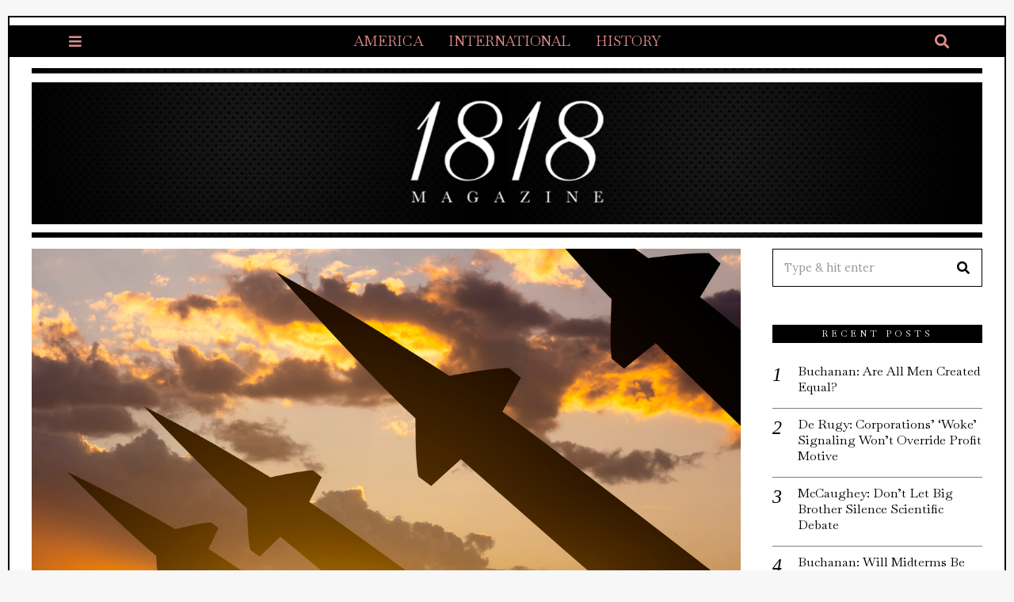

--- FILE ---
content_type: text/html; charset=UTF-8
request_url: https://the1818.com/2022/03/buchanan-is-putin-considering-using-nukes-on-nato/
body_size: 26375
content:
<!DOCTYPE html>
<html lang="en-US" class="no-js">
<head>
	<meta charset="UTF-8">
	<meta name="viewport" content="width=device-width, initial-scale=1.0">
	<link rel="profile" href="http://gmpg.org/xfn/11">
    
	<!--[if lt IE 9]>
	<script src="https://the1818.com/wp-content/themes/fox/js/html5.js"></script>
	<![endif]-->
    
    
<!-- Author Meta Tags by Molongui Authorship, visit: https://wordpress.org/plugins/molongui-authorship/ -->
<meta name="author" content="Patrick Buchanan">
<!-- /Molongui Authorship -->

<script>(function(html){html.className = html.className.replace(/\bno-js\b/,'js')})(document.documentElement);</script>
<meta name='robots' content='index, follow, max-image-preview:large, max-snippet:-1, max-video-preview:-1' />
	<style>img:is([sizes="auto" i], [sizes^="auto," i]) { contain-intrinsic-size: 3000px 1500px }</style>
	
	<!-- This site is optimized with the Yoast SEO plugin v26.7 - https://yoast.com/wordpress/plugins/seo/ -->
	<title>Buchanan: Is Putin Considering Using Nukes on NATO?</title>
	<link rel="canonical" href="https://the1818.com/2022/03/buchanan-is-putin-considering-using-nukes-on-nato/" />
	<meta property="og:locale" content="en_US" />
	<meta property="og:type" content="article" />
	<meta property="og:title" content="Buchanan: Is Putin Considering Using Nukes on NATO?" />
	<meta property="og:description" content="From his principal avenues of attack on Ukraine, Russian President Vladimir Putin began this war with three strategic goals. Send an army south from Belarus to capture Ukraine&#8217;s capital, Kyiv, and replace the government. Send forces into northeast Ukraine to capture its second largest city, Kharkiv, with 1.4 million people. Third, extend the Donetsk enclave westward to establish a land bridge to Crimea and give Russia full control of the Sea of Azov and most of the Ukrainian coast along the Black Sea. This last objective is almost achieved. Yet, as of Monday evening, five days into the war, neither" />
	<meta property="og:url" content="https://the1818.com/2022/03/buchanan-is-putin-considering-using-nukes-on-nato/" />
	<meta property="og:site_name" content="1818 Magazine" />
	<meta property="article:published_time" content="2022-03-01T18:54:47+00:00" />
	<meta property="og:image" content="https://the1818.com/wp-content/uploads/2022/03/missiles-crop.jpg" />
	<meta property="og:image:width" content="1280" />
	<meta property="og:image:height" content="720" />
	<meta property="og:image:type" content="image/jpeg" />
	<meta name="author" content="Patrick Buchanan" />
	<meta name="twitter:card" content="summary_large_image" />
	<meta name="twitter:label1" content="Written by" />
	<meta name="twitter:data1" content="Patrick Buchanan" />
	<meta name="twitter:label2" content="Est. reading time" />
	<meta name="twitter:data2" content="4 minutes" />
	<script type="application/ld+json" class="yoast-schema-graph">{"@context":"https://schema.org","@graph":[{"@type":"Article","@id":"https://the1818.com/2022/03/buchanan-is-putin-considering-using-nukes-on-nato/#article","isPartOf":{"@id":"https://the1818.com/2022/03/buchanan-is-putin-considering-using-nukes-on-nato/"},"author":{"name":"Patrick Buchanan","@id":"https://the1818.com/#/schema/person/be29b1c40c6420293e29d2edee70e6a6"},"headline":"Buchanan: Is Putin Considering Using Nukes on NATO?","datePublished":"2022-03-01T18:54:47+00:00","mainEntityOfPage":{"@id":"https://the1818.com/2022/03/buchanan-is-putin-considering-using-nukes-on-nato/"},"wordCount":831,"publisher":{"@id":"https://the1818.com/#organization"},"image":{"@id":"https://the1818.com/2022/03/buchanan-is-putin-considering-using-nukes-on-nato/#primaryimage"},"thumbnailUrl":"https://the1818.com/wp-content/uploads/2022/03/missiles-crop.jpg","keywords":["biden","europe","NATO","nuclear war","putin","Russia","security","Ukraine"],"articleSection":["Featured BIG Post","International"],"inLanguage":"en-US"},{"@type":"WebPage","@id":"https://the1818.com/2022/03/buchanan-is-putin-considering-using-nukes-on-nato/","url":"https://the1818.com/2022/03/buchanan-is-putin-considering-using-nukes-on-nato/","name":"Buchanan: Is Putin Considering Using Nukes on NATO?","isPartOf":{"@id":"https://the1818.com/#website"},"primaryImageOfPage":{"@id":"https://the1818.com/2022/03/buchanan-is-putin-considering-using-nukes-on-nato/#primaryimage"},"image":{"@id":"https://the1818.com/2022/03/buchanan-is-putin-considering-using-nukes-on-nato/#primaryimage"},"thumbnailUrl":"https://the1818.com/wp-content/uploads/2022/03/missiles-crop.jpg","datePublished":"2022-03-01T18:54:47+00:00","inLanguage":"en-US","potentialAction":[{"@type":"ReadAction","target":["https://the1818.com/2022/03/buchanan-is-putin-considering-using-nukes-on-nato/"]}]},{"@type":"ImageObject","inLanguage":"en-US","@id":"https://the1818.com/2022/03/buchanan-is-putin-considering-using-nukes-on-nato/#primaryimage","url":"https://the1818.com/wp-content/uploads/2022/03/missiles-crop.jpg","contentUrl":"https://the1818.com/wp-content/uploads/2022/03/missiles-crop.jpg","width":1280,"height":720},{"@type":"WebSite","@id":"https://the1818.com/#website","url":"https://the1818.com/","name":"1818 Magazine","description":"Where the world has been and where it&#039;s going","publisher":{"@id":"https://the1818.com/#organization"},"potentialAction":[{"@type":"SearchAction","target":{"@type":"EntryPoint","urlTemplate":"https://the1818.com/?s={search_term_string}"},"query-input":{"@type":"PropertyValueSpecification","valueRequired":true,"valueName":"search_term_string"}}],"inLanguage":"en-US"},{"@type":"Organization","@id":"https://the1818.com/#organization","name":"1818 Magazine","url":"https://the1818.com/","logo":{"@type":"ImageObject","inLanguage":"en-US","@id":"https://the1818.com/#/schema/logo/image/","url":"https://the1818.com/wp-content/uploads/2021/02/cropped-1818Smallcircle-1.png","contentUrl":"https://the1818.com/wp-content/uploads/2021/02/cropped-1818Smallcircle-1.png","width":512,"height":512,"caption":"1818 Magazine"},"image":{"@id":"https://the1818.com/#/schema/logo/image/"}},{"@type":"Person","@id":"https://the1818.com/#/schema/person/be29b1c40c6420293e29d2edee70e6a6","name":"Patrick Buchanan","image":{"@type":"ImageObject","inLanguage":"en-US","@id":"https://the1818.com/#/schema/person/image/","url":"https://the1818.com/wp-content/uploads/2021/07/patrick-buchanan.jpg","contentUrl":"https://the1818.com/wp-content/uploads/2021/07/patrick-buchanan.jpg","caption":"Patrick Buchanan"},"description":"Patrick J. Buchanan is the author of \"Nixon's White House Wars: The Battles That Made and Broke a President and Divided America Forever.\" To find out more about Patrick Buchanan and read features by other Creators writers and cartoonists, visit the Creators website at www.creators.com.","url":"https://the1818.com/author/pbuchanan/"}]}</script>
	<!-- / Yoast SEO plugin. -->


<link rel='dns-prefetch' href='//fonts.googleapis.com' />
<link href='https://fonts.gstatic.com' crossorigin rel='preconnect' />
<link rel="alternate" type="application/rss+xml" title="1818 Magazine &raquo; Feed" href="https://the1818.com/feed/" />
<link rel="alternate" type="application/rss+xml" title="1818 Magazine &raquo; Comments Feed" href="https://the1818.com/comments/feed/" />
<script>
window._wpemojiSettings = {"baseUrl":"https:\/\/s.w.org\/images\/core\/emoji\/16.0.1\/72x72\/","ext":".png","svgUrl":"https:\/\/s.w.org\/images\/core\/emoji\/16.0.1\/svg\/","svgExt":".svg","source":{"concatemoji":"https:\/\/the1818.com\/wp-includes\/js\/wp-emoji-release.min.js?ver=6.8.3"}};
/*! This file is auto-generated */
!function(s,n){var o,i,e;function c(e){try{var t={supportTests:e,timestamp:(new Date).valueOf()};sessionStorage.setItem(o,JSON.stringify(t))}catch(e){}}function p(e,t,n){e.clearRect(0,0,e.canvas.width,e.canvas.height),e.fillText(t,0,0);var t=new Uint32Array(e.getImageData(0,0,e.canvas.width,e.canvas.height).data),a=(e.clearRect(0,0,e.canvas.width,e.canvas.height),e.fillText(n,0,0),new Uint32Array(e.getImageData(0,0,e.canvas.width,e.canvas.height).data));return t.every(function(e,t){return e===a[t]})}function u(e,t){e.clearRect(0,0,e.canvas.width,e.canvas.height),e.fillText(t,0,0);for(var n=e.getImageData(16,16,1,1),a=0;a<n.data.length;a++)if(0!==n.data[a])return!1;return!0}function f(e,t,n,a){switch(t){case"flag":return n(e,"\ud83c\udff3\ufe0f\u200d\u26a7\ufe0f","\ud83c\udff3\ufe0f\u200b\u26a7\ufe0f")?!1:!n(e,"\ud83c\udde8\ud83c\uddf6","\ud83c\udde8\u200b\ud83c\uddf6")&&!n(e,"\ud83c\udff4\udb40\udc67\udb40\udc62\udb40\udc65\udb40\udc6e\udb40\udc67\udb40\udc7f","\ud83c\udff4\u200b\udb40\udc67\u200b\udb40\udc62\u200b\udb40\udc65\u200b\udb40\udc6e\u200b\udb40\udc67\u200b\udb40\udc7f");case"emoji":return!a(e,"\ud83e\udedf")}return!1}function g(e,t,n,a){var r="undefined"!=typeof WorkerGlobalScope&&self instanceof WorkerGlobalScope?new OffscreenCanvas(300,150):s.createElement("canvas"),o=r.getContext("2d",{willReadFrequently:!0}),i=(o.textBaseline="top",o.font="600 32px Arial",{});return e.forEach(function(e){i[e]=t(o,e,n,a)}),i}function t(e){var t=s.createElement("script");t.src=e,t.defer=!0,s.head.appendChild(t)}"undefined"!=typeof Promise&&(o="wpEmojiSettingsSupports",i=["flag","emoji"],n.supports={everything:!0,everythingExceptFlag:!0},e=new Promise(function(e){s.addEventListener("DOMContentLoaded",e,{once:!0})}),new Promise(function(t){var n=function(){try{var e=JSON.parse(sessionStorage.getItem(o));if("object"==typeof e&&"number"==typeof e.timestamp&&(new Date).valueOf()<e.timestamp+604800&&"object"==typeof e.supportTests)return e.supportTests}catch(e){}return null}();if(!n){if("undefined"!=typeof Worker&&"undefined"!=typeof OffscreenCanvas&&"undefined"!=typeof URL&&URL.createObjectURL&&"undefined"!=typeof Blob)try{var e="postMessage("+g.toString()+"("+[JSON.stringify(i),f.toString(),p.toString(),u.toString()].join(",")+"));",a=new Blob([e],{type:"text/javascript"}),r=new Worker(URL.createObjectURL(a),{name:"wpTestEmojiSupports"});return void(r.onmessage=function(e){c(n=e.data),r.terminate(),t(n)})}catch(e){}c(n=g(i,f,p,u))}t(n)}).then(function(e){for(var t in e)n.supports[t]=e[t],n.supports.everything=n.supports.everything&&n.supports[t],"flag"!==t&&(n.supports.everythingExceptFlag=n.supports.everythingExceptFlag&&n.supports[t]);n.supports.everythingExceptFlag=n.supports.everythingExceptFlag&&!n.supports.flag,n.DOMReady=!1,n.readyCallback=function(){n.DOMReady=!0}}).then(function(){return e}).then(function(){var e;n.supports.everything||(n.readyCallback(),(e=n.source||{}).concatemoji?t(e.concatemoji):e.wpemoji&&e.twemoji&&(t(e.twemoji),t(e.wpemoji)))}))}((window,document),window._wpemojiSettings);
</script>
<link rel='stylesheet' id='mci-footnotes-jquery-tooltips-pagelayout-none-css' href='https://the1818.com/wp-content/plugins/footnotes/css/footnotes-jqttbrpl0.min.css?ver=2.7.3' media='all' />
<style id='wp-emoji-styles-inline-css'>

	img.wp-smiley, img.emoji {
		display: inline !important;
		border: none !important;
		box-shadow: none !important;
		height: 1em !important;
		width: 1em !important;
		margin: 0 0.07em !important;
		vertical-align: -0.1em !important;
		background: none !important;
		padding: 0 !important;
	}
</style>
<link rel='stylesheet' id='wp-block-library-css' href='https://the1818.com/wp-includes/css/dist/block-library/style.min.css?ver=6.8.3' media='all' />
<style id='classic-theme-styles-inline-css'>
/*! This file is auto-generated */
.wp-block-button__link{color:#fff;background-color:#32373c;border-radius:9999px;box-shadow:none;text-decoration:none;padding:calc(.667em + 2px) calc(1.333em + 2px);font-size:1.125em}.wp-block-file__button{background:#32373c;color:#fff;text-decoration:none}
</style>
<style id='global-styles-inline-css'>
:root{--wp--preset--aspect-ratio--square: 1;--wp--preset--aspect-ratio--4-3: 4/3;--wp--preset--aspect-ratio--3-4: 3/4;--wp--preset--aspect-ratio--3-2: 3/2;--wp--preset--aspect-ratio--2-3: 2/3;--wp--preset--aspect-ratio--16-9: 16/9;--wp--preset--aspect-ratio--9-16: 9/16;--wp--preset--color--black: #000000;--wp--preset--color--cyan-bluish-gray: #abb8c3;--wp--preset--color--white: #ffffff;--wp--preset--color--pale-pink: #f78da7;--wp--preset--color--vivid-red: #cf2e2e;--wp--preset--color--luminous-vivid-orange: #ff6900;--wp--preset--color--luminous-vivid-amber: #fcb900;--wp--preset--color--light-green-cyan: #7bdcb5;--wp--preset--color--vivid-green-cyan: #00d084;--wp--preset--color--pale-cyan-blue: #8ed1fc;--wp--preset--color--vivid-cyan-blue: #0693e3;--wp--preset--color--vivid-purple: #9b51e0;--wp--preset--gradient--vivid-cyan-blue-to-vivid-purple: linear-gradient(135deg,rgba(6,147,227,1) 0%,rgb(155,81,224) 100%);--wp--preset--gradient--light-green-cyan-to-vivid-green-cyan: linear-gradient(135deg,rgb(122,220,180) 0%,rgb(0,208,130) 100%);--wp--preset--gradient--luminous-vivid-amber-to-luminous-vivid-orange: linear-gradient(135deg,rgba(252,185,0,1) 0%,rgba(255,105,0,1) 100%);--wp--preset--gradient--luminous-vivid-orange-to-vivid-red: linear-gradient(135deg,rgba(255,105,0,1) 0%,rgb(207,46,46) 100%);--wp--preset--gradient--very-light-gray-to-cyan-bluish-gray: linear-gradient(135deg,rgb(238,238,238) 0%,rgb(169,184,195) 100%);--wp--preset--gradient--cool-to-warm-spectrum: linear-gradient(135deg,rgb(74,234,220) 0%,rgb(151,120,209) 20%,rgb(207,42,186) 40%,rgb(238,44,130) 60%,rgb(251,105,98) 80%,rgb(254,248,76) 100%);--wp--preset--gradient--blush-light-purple: linear-gradient(135deg,rgb(255,206,236) 0%,rgb(152,150,240) 100%);--wp--preset--gradient--blush-bordeaux: linear-gradient(135deg,rgb(254,205,165) 0%,rgb(254,45,45) 50%,rgb(107,0,62) 100%);--wp--preset--gradient--luminous-dusk: linear-gradient(135deg,rgb(255,203,112) 0%,rgb(199,81,192) 50%,rgb(65,88,208) 100%);--wp--preset--gradient--pale-ocean: linear-gradient(135deg,rgb(255,245,203) 0%,rgb(182,227,212) 50%,rgb(51,167,181) 100%);--wp--preset--gradient--electric-grass: linear-gradient(135deg,rgb(202,248,128) 0%,rgb(113,206,126) 100%);--wp--preset--gradient--midnight: linear-gradient(135deg,rgb(2,3,129) 0%,rgb(40,116,252) 100%);--wp--preset--font-size--small: 13px;--wp--preset--font-size--medium: 20px;--wp--preset--font-size--large: 36px;--wp--preset--font-size--x-large: 42px;--wp--preset--spacing--20: 0.44rem;--wp--preset--spacing--30: 0.67rem;--wp--preset--spacing--40: 1rem;--wp--preset--spacing--50: 1.5rem;--wp--preset--spacing--60: 2.25rem;--wp--preset--spacing--70: 3.38rem;--wp--preset--spacing--80: 5.06rem;--wp--preset--shadow--natural: 6px 6px 9px rgba(0, 0, 0, 0.2);--wp--preset--shadow--deep: 12px 12px 50px rgba(0, 0, 0, 0.4);--wp--preset--shadow--sharp: 6px 6px 0px rgba(0, 0, 0, 0.2);--wp--preset--shadow--outlined: 6px 6px 0px -3px rgba(255, 255, 255, 1), 6px 6px rgba(0, 0, 0, 1);--wp--preset--shadow--crisp: 6px 6px 0px rgba(0, 0, 0, 1);}:where(.is-layout-flex){gap: 0.5em;}:where(.is-layout-grid){gap: 0.5em;}body .is-layout-flex{display: flex;}.is-layout-flex{flex-wrap: wrap;align-items: center;}.is-layout-flex > :is(*, div){margin: 0;}body .is-layout-grid{display: grid;}.is-layout-grid > :is(*, div){margin: 0;}:where(.wp-block-columns.is-layout-flex){gap: 2em;}:where(.wp-block-columns.is-layout-grid){gap: 2em;}:where(.wp-block-post-template.is-layout-flex){gap: 1.25em;}:where(.wp-block-post-template.is-layout-grid){gap: 1.25em;}.has-black-color{color: var(--wp--preset--color--black) !important;}.has-cyan-bluish-gray-color{color: var(--wp--preset--color--cyan-bluish-gray) !important;}.has-white-color{color: var(--wp--preset--color--white) !important;}.has-pale-pink-color{color: var(--wp--preset--color--pale-pink) !important;}.has-vivid-red-color{color: var(--wp--preset--color--vivid-red) !important;}.has-luminous-vivid-orange-color{color: var(--wp--preset--color--luminous-vivid-orange) !important;}.has-luminous-vivid-amber-color{color: var(--wp--preset--color--luminous-vivid-amber) !important;}.has-light-green-cyan-color{color: var(--wp--preset--color--light-green-cyan) !important;}.has-vivid-green-cyan-color{color: var(--wp--preset--color--vivid-green-cyan) !important;}.has-pale-cyan-blue-color{color: var(--wp--preset--color--pale-cyan-blue) !important;}.has-vivid-cyan-blue-color{color: var(--wp--preset--color--vivid-cyan-blue) !important;}.has-vivid-purple-color{color: var(--wp--preset--color--vivid-purple) !important;}.has-black-background-color{background-color: var(--wp--preset--color--black) !important;}.has-cyan-bluish-gray-background-color{background-color: var(--wp--preset--color--cyan-bluish-gray) !important;}.has-white-background-color{background-color: var(--wp--preset--color--white) !important;}.has-pale-pink-background-color{background-color: var(--wp--preset--color--pale-pink) !important;}.has-vivid-red-background-color{background-color: var(--wp--preset--color--vivid-red) !important;}.has-luminous-vivid-orange-background-color{background-color: var(--wp--preset--color--luminous-vivid-orange) !important;}.has-luminous-vivid-amber-background-color{background-color: var(--wp--preset--color--luminous-vivid-amber) !important;}.has-light-green-cyan-background-color{background-color: var(--wp--preset--color--light-green-cyan) !important;}.has-vivid-green-cyan-background-color{background-color: var(--wp--preset--color--vivid-green-cyan) !important;}.has-pale-cyan-blue-background-color{background-color: var(--wp--preset--color--pale-cyan-blue) !important;}.has-vivid-cyan-blue-background-color{background-color: var(--wp--preset--color--vivid-cyan-blue) !important;}.has-vivid-purple-background-color{background-color: var(--wp--preset--color--vivid-purple) !important;}.has-black-border-color{border-color: var(--wp--preset--color--black) !important;}.has-cyan-bluish-gray-border-color{border-color: var(--wp--preset--color--cyan-bluish-gray) !important;}.has-white-border-color{border-color: var(--wp--preset--color--white) !important;}.has-pale-pink-border-color{border-color: var(--wp--preset--color--pale-pink) !important;}.has-vivid-red-border-color{border-color: var(--wp--preset--color--vivid-red) !important;}.has-luminous-vivid-orange-border-color{border-color: var(--wp--preset--color--luminous-vivid-orange) !important;}.has-luminous-vivid-amber-border-color{border-color: var(--wp--preset--color--luminous-vivid-amber) !important;}.has-light-green-cyan-border-color{border-color: var(--wp--preset--color--light-green-cyan) !important;}.has-vivid-green-cyan-border-color{border-color: var(--wp--preset--color--vivid-green-cyan) !important;}.has-pale-cyan-blue-border-color{border-color: var(--wp--preset--color--pale-cyan-blue) !important;}.has-vivid-cyan-blue-border-color{border-color: var(--wp--preset--color--vivid-cyan-blue) !important;}.has-vivid-purple-border-color{border-color: var(--wp--preset--color--vivid-purple) !important;}.has-vivid-cyan-blue-to-vivid-purple-gradient-background{background: var(--wp--preset--gradient--vivid-cyan-blue-to-vivid-purple) !important;}.has-light-green-cyan-to-vivid-green-cyan-gradient-background{background: var(--wp--preset--gradient--light-green-cyan-to-vivid-green-cyan) !important;}.has-luminous-vivid-amber-to-luminous-vivid-orange-gradient-background{background: var(--wp--preset--gradient--luminous-vivid-amber-to-luminous-vivid-orange) !important;}.has-luminous-vivid-orange-to-vivid-red-gradient-background{background: var(--wp--preset--gradient--luminous-vivid-orange-to-vivid-red) !important;}.has-very-light-gray-to-cyan-bluish-gray-gradient-background{background: var(--wp--preset--gradient--very-light-gray-to-cyan-bluish-gray) !important;}.has-cool-to-warm-spectrum-gradient-background{background: var(--wp--preset--gradient--cool-to-warm-spectrum) !important;}.has-blush-light-purple-gradient-background{background: var(--wp--preset--gradient--blush-light-purple) !important;}.has-blush-bordeaux-gradient-background{background: var(--wp--preset--gradient--blush-bordeaux) !important;}.has-luminous-dusk-gradient-background{background: var(--wp--preset--gradient--luminous-dusk) !important;}.has-pale-ocean-gradient-background{background: var(--wp--preset--gradient--pale-ocean) !important;}.has-electric-grass-gradient-background{background: var(--wp--preset--gradient--electric-grass) !important;}.has-midnight-gradient-background{background: var(--wp--preset--gradient--midnight) !important;}.has-small-font-size{font-size: var(--wp--preset--font-size--small) !important;}.has-medium-font-size{font-size: var(--wp--preset--font-size--medium) !important;}.has-large-font-size{font-size: var(--wp--preset--font-size--large) !important;}.has-x-large-font-size{font-size: var(--wp--preset--font-size--x-large) !important;}
:where(.wp-block-post-template.is-layout-flex){gap: 1.25em;}:where(.wp-block-post-template.is-layout-grid){gap: 1.25em;}
:where(.wp-block-columns.is-layout-flex){gap: 2em;}:where(.wp-block-columns.is-layout-grid){gap: 2em;}
:root :where(.wp-block-pullquote){font-size: 1.5em;line-height: 1.6;}
</style>
<link rel='stylesheet' id='cmplz-general-css' href='https://the1818.com/wp-content/plugins/complianz-gdpr/assets/css/cookieblocker.min.css?ver=1765988992' media='all' />
<link rel='stylesheet' id='wp-components-css' href='https://the1818.com/wp-includes/css/dist/components/style.min.css?ver=6.8.3' media='all' />
<link rel='stylesheet' id='godaddy-styles-css' href='https://the1818.com/wp-content/mu-plugins/vendor/wpex/godaddy-launch/includes/Dependencies/GoDaddy/Styles/build/latest.css?ver=2.0.2' media='all' />
<link rel='stylesheet' id='wi-fonts-css' href='https://fonts.googleapis.com/css?family=Lora%3A400%2C700%7CBaskervville%3A400&#038;display=swap&#038;ver=4.6.3' media='all' />
<link rel='stylesheet' id='style-css' href='https://the1818.com/wp-content/themes/fox/style.min.css?ver=4.6.3' media='all' />
<style id='style-inline-css'>
.color-accent,.social-list.style-plain:not(.style-text_color) a:hover,.wi-mainnav ul.menu ul > li:hover > a,
    .wi-mainnav ul.menu ul li.current-menu-item > a,
    .wi-mainnav ul.menu ul li.current-menu-ancestor > a,.related-title a:hover,.pagination-1 a.page-numbers:hover,.pagination-4 a.page-numbers:hover,.page-links > a:hover,.reading-progress-wrapper,.widget_archive a:hover, .widget_nav_menu a:hover, .widget_meta a:hover, .widget_recent_entries a:hover, .widget_categories a:hover, .widget_product_categories a:hover,.tagcloud a:hover,.header-cart a:hover,.woocommerce .star-rating span:before,.null-instagram-feed .clear a:hover,.widget a.readmore:hover{color:#2974aa}.bg-accent,html .mejs-controls .mejs-time-rail .mejs-time-current,.fox-btn.btn-primary, button.btn-primary, input.btn-primary[type="button"], input.btn-primary[type="reset"], input.btn-primary[type="submit"],.social-list.style-black a:hover,.style--slider-nav-text .flex-direction-nav a:hover, .style--slider-nav-text .slick-nav:hover,.header-cart-icon .num,.post-item-thumbnail:hover .video-indicator-solid,a.more-link:hover,.post-newspaper .related-thumbnail,.pagination-4 span.page-numbers:not(.dots),.review-item.overall .review-score,#respond #submit:hover,.dropcap-color, .style--dropcap-color .enable-dropcap .dropcap-content > p:first-of-type:first-letter, .style--dropcap-color p.has-drop-cap:not(:focus):first-letter,.style--list-widget-3 .fox-post-count,.style--tagcloud-3 .tagcloud a:hover,.blog-widget-small .thumbnail-index,.foxmc-button-primary input[type="submit"],#footer-search .submit:hover,.wpcf7-submit:hover,.woocommerce .widget_price_filter .ui-slider .ui-slider-range,
.woocommerce .widget_price_filter .ui-slider .ui-slider-handle,.woocommerce span.onsale,
.woocommerce ul.products li.product .onsale,.woocommerce #respond input#submit.alt:hover,
.woocommerce a.button.alt:hover,
.woocommerce button.button.alt:hover,
.woocommerce input.button.alt:hover,.woocommerce a.add_to_cart_button:hover,.woocommerce #review_form #respond .form-submit input:hover{background-color:#2974aa}.review-item.overall .review-score,.partial-content,.style--tagcloud-3 .tagcloud a:hover,.null-instagram-feed .clear a:hover{border-color:#2974aa}.reading-progress-wrapper::-webkit-progress-value{background-color:#2974aa}.reading-progress-wrapper::-moz-progress-value{background-color:#2974aa}.home.blog .wi-content{padding-top:0px;padding-bottom:0px}.header-search-wrapper .search-btn, .header-cart-icon, .hamburger-btn{font-size:18px}.sticky-element-height, .header-sticky-element.before-sticky{height:50px}.sticky-header-background{opacity:1}.header-sticky-element.before-sticky #wi-logo img, .header-sticky-element.before-sticky .wi-logo img{height:40px}.fox-logo img{width:1200px}.header-row-nav, .header-row-nav.row-nav-dark, .sticky-header-background, .masthead-mobile-bg{background-color:#000000}.wi-mainnav ul.menu > li > a, .header-social.style-plain:not(.style-text_color) a, .header-search-wrapper .search-btn, .header-cart-icon a, .hamburger-btn{color:#dd8b8b}.footer-col-sep{border-color:#222222}#footer-logo img{width:280px}#backtotop.backtotop-circle, #backtotop.backtotop-square{border-width:1px}#backtotop{border-color:#000000}.list-thumbnail{width:50%}.single .wi-content{padding-top:0px}.reading-progress-wrapper{height:5px}a{color:#2974aa}a:hover{color:#2974aa}textarea,table,td, th,.fox-input,
input[type="color"], input[type="date"], input[type="datetime"], input[type="datetime-local"], input[type="email"], input[type="month"], input[type="number"], input[type="password"], input[type="search"], input[type="tel"], input[type="text"], input[type="time"], input[type="url"], input[type="week"], input:not([type]), textarea,select,.fox-slider-rich,.style--tag-block .fox-term-list a,.header-sticky-element.before-sticky,.post-sep,.blog-related,.blog-related .line,.post-list-sep,.article-small,
.article-tall,.article-small-list,.pagination-1 .pagination-inner,.toparea > .container,.single-heading,.single-heading span:before, .single-heading span:after,.authorbox-simple,.post-nav-simple,#posts-small-heading,.commentlist li + li > .comment-body,.commentlist ul.children,.hero-meta .header-main,.widget,.widget_archive ul, .widget_nav_menu ul, .widget_meta ul, .widget_recent_entries ul, .widget_categories ul, .widget_product_categories ul,.widget_archive li, .widget_nav_menu li, .widget_meta li, .widget_recent_entries li, .widget_categories li, .widget_product_categories li,#footer-widgets,#footer-bottom,#backtotop,.offcanvas-nav li + li > a,.woocommerce div.product .woocommerce-tabs ul.tabs:before,.woocommerce div.product .woocommerce-tabs ul.tabs li a,.products.related > h2,
.products.upsells > h2,
.cross-sells > h2,.woocommerce table.shop_table,#add_payment_method table.cart td.actions .coupon .input-text, .woocommerce-cart table.cart td.actions .coupon .input-text, .woocommerce-checkout table.cart td.actions .coupon .input-text,.woocommerce-MyAccount-navigation ul li + li{border-color:#000}.fox-input, input[type="color"], input[type="date"], input[type="datetime"], input[type="datetime-local"], input[type="email"], input[type="month"], input[type="number"], input[type="password"], input[type="search"], input[type="tel"], input[type="text"], input[type="time"], input[type="url"], input[type="week"], input:not([type]), textarea{color:#000000;background-color:#ffffff}.fox-input:focus, input[type="color"]:focus, input[type="date"]:focus, input[type="datetime"]:focus, input[type="datetime-local"]:focus, input[type="email"]:focus, input[type="month"]:focus, input[type="number"]:focus, input[type="password"]:focus, input[type="search"]:focus, input[type="tel"]:focus, input[type="text"]:focus, input[type="time"]:focus, input[type="url"]:focus, input[type="week"]:focus, input:not([type]):focus, textarea:focus{color:#000000;background-color:#ffffff}.widget-title{color:#ffffff;background-color:#000000;text-align:center}blockquote{text-align:center}.wi-dropcap,.enable-dropcap .dropcap-content > p:first-of-type:first-letter, p.has-drop-cap:not(:focus):first-letter{font-weight:500}.post-item-title a:hover{text-decoration:none}.standalone-categories a{color:#111111}.masthead-mobile-bg{background-color:#ffffff}#masthead-mobile{color:#000000}#mobile-logo img{height:30px}body .elementor-section.elementor-section-boxed>.elementor-container{max-width:1240px}@media (min-width: 1200px) {.container,.cool-thumbnail-size-big .post-thumbnail{width:1200px}body.layout-boxed .wi-wrapper{width:1260px}}@media (min-width:1024px) {.secondary, .section-secondary{width:22.083333333333%}.has-sidebar .primary, .section-has-sidebar .section-primary, .section-sep{width:77.916666666667%}}body,.font-body,.post-item-subtitle,.single .entry-content,.page .entry-content,.fox-input,input[type="color"],input[type="date"],input[type="datetime"],input[type="datetime-local"],input[type="email"],input[type="month"],input[type="number"],input[type="password"],input[type="search"],input[type="tel"],input[type="text"],input[type="time"],input[type="url"],input[type="week"],input:not([type]),textarea,blockquote,.wi-dropcap,.enable-dropcap .dropcap-content > p:first-of-type:first-letter,p.has-drop-cap:not(:focus):first-letter,.wp-caption-text,.post-thumbnail-standard figcaption,.wp-block-image figcaption,.blocks-gallery-caption,.footer-copyright{font-family:"Lora",serif}.font-heading,h1,h2,h3,h4,h5,h6,.wp-block-quote.is-large cite,.wp-block-quote.is-style-large cite,.fox-btn,button,input[type="button"],input[type="reset"],input[type="submit"],.fox-term-list,.wp-block-cover-text,.title-label,.thumbnail-view,.post-item-meta,.standalone-categories,.readmore,a.more-link,.post-big a.more-link,.style--slider-navtext .flex-direction-nav a,.min-logo-text,.page-links-container,.authorbox-nav,.post-navigation .post-title,.review-criterion,.review-score,.review-text,.commentlist .fn,.reply a,.widget_archive,.widget_nav_menu,.widget_meta,.widget_recent_entries,.widget_categories,.widget_product_categories,.widget_rss > ul a.rsswidget,.widget_rss > ul > li > cite,.widget_recent_comments,#backtotop,.view-count,.tagcloud,.woocommerce span.onsale,.woocommerce ul.products li.product .onsale,.woocommerce #respond input#submit,.woocommerce a.button,.woocommerce button.button,.woocommerce input.button,.woocommerce a.added_to_cart,.woocommerce nav.woocommerce-pagination ul,.woocommerce div.product p.price,.woocommerce div.product span.price,.woocommerce div.product .woocommerce-tabs ul.tabs li a,.woocommerce #reviews #comments ol.commentlist li .comment-text p.meta,.woocommerce table.shop_table th,.woocommerce table.shop_table td.product-name a,.fox-logo,.mobile-logo-text,.slogan,.wi-mainnav ul.menu > li > a,.footer-bottom .widget_nav_menu,#footernav,.offcanvas-nav,.wi-mainnav ul.menu ul,.header-builder .widget_nav_menu  ul.menu ul,.post-item-title,.archive-title,.single .post-item-title.post-title,.page-title,.single-heading,.widget-title,.section-heading h2,.article-big .readmore{font-family:"Baskervville",serif}body, .font-body{font-size:16px;font-weight:400;font-style:normal;text-transform:none;letter-spacing:0px;line-height:1.6}h1, h2, h3, h4, h5, h6{font-weight:300;font-style:normal;text-transform:none;line-height:1.4}h2{font-size:2.0625em}h3{font-size:1.625em}h4{font-size:1.25em;font-style:normal}.fox-logo, .min-logo-text, .mobile-logo-text{font-size:150px;font-weight:600;font-style:normal;text-transform:uppercase;letter-spacing:2px}.slogan{font-size:13px;letter-spacing:8px}.wi-mainnav ul.menu > li > a, .footer-bottom .widget_nav_menu, #footernav, .offcanvas-nav{font-size:18px;font-weight:400;text-transform:uppercase;letter-spacing:0px}.wi-mainnav ul.menu ul, .header-builder .widget_nav_menu  ul.menu ul{font-size:12px;font-weight:400;text-transform:uppercase;letter-spacing:2px}.post-item-title{font-weight:700;font-style:normal}.post-item-meta{font-size:11px;text-transform:uppercase;letter-spacing:1px}.standalone-categories{font-weight:400;text-transform:uppercase}.archive-title{font-style:normal}.single .post-item-title.post-title, .page-title{font-size:3.2em;font-style:normal}.post-item-subtitle{font-weight:400;font-style:normal;text-transform:none}.single .entry-content, .page .entry-content{font-style:normal}.single-heading{font-weight:300;text-transform:uppercase;letter-spacing:6px}.widget-title{font-size:11px;font-weight:400;text-transform:uppercase;letter-spacing:4px}.section-heading h2{font-style:normal;text-transform:uppercase;letter-spacing:0px;line-height:1}.fox-btn, button, input[type="button"], input[type="reset"], input[type="submit"], .article-big .readmore{font-size:13px;text-transform:uppercase;letter-spacing:1px}.fox-input, input[type="color"], input[type="date"], input[type="datetime"], input[type="datetime-local"], input[type="email"], input[type="month"], input[type="number"], input[type="password"], input[type="search"], input[type="tel"], input[type="text"], input[type="time"], input[type="url"], input[type="week"], input:not([type]), textarea{font-style:normal}blockquote{font-size:20px;font-weight:300;font-style:italic;text-transform:uppercase;letter-spacing:2px}.wi-dropcap,.enable-dropcap .dropcap-content > p:first-of-type:first-letter, p.has-drop-cap:not(:focus):first-letter{font-style:normal}.wp-caption-text, .post-thumbnail-standard figcaption, .wp-block-image figcaption, .blocks-gallery-caption{font-size:14px;font-style:normal}.footer-copyright{font-size:14px;font-style:normal}.offcanvas-nav{font-size:14px;text-transform:uppercase;letter-spacing:2px}@media only screen and (max-width: 1023px){.fox-logo, .min-logo-text, .mobile-logo-text{font-size:60px}.single .post-item-title.post-title, .page-title{font-size:2.6em}}@media only screen and (max-width: 567px){body, .font-body{font-size:15px}.fox-logo, .min-logo-text, .mobile-logo-text{font-size:40px}.single .post-item-title.post-title, .page-title{font-size:2em}blockquote{font-size:16px}.wp-caption-text, .post-thumbnail-standard figcaption, .wp-block-image figcaption, .blocks-gallery-caption{font-size:12px}}#after-header .container{padding-bottom:10px}#main-header .container{margin-top:10px;border-bottom-width:1px;border-style:solid}#footer-widgets{border-top-width:1px;border-color:#000000;border-style:solid}#footer-bottom{border-top-width:1px;border-color:#000000}#titlebar .container{border-top-width:1px;border-bottom-width:1px}.single-header .container{border-color:#000000;border-style:solid}.wi-all{margin-top:20px;margin-bottom:20px}body.layout-boxed .wi-wrapper, body.layout-wide{padding-top:10px;border-top-width:2px;border-right-width:2px;border-bottom-width:2px;border-left-width:2px;border-color:#000000}.wi-mainnav ul.menu ul{border-color:#000000;border-width:1px;border-style:solid}.widget-title{margin-bottom:16px;padding-top:4px;padding-bottom:4px;padding-left:0px;padding-right:0px}.fox-input, input[type="color"], input[type="date"], input[type="datetime"], input[type="datetime-local"], input[type="email"], input[type="month"], input[type="number"], input[type="password"], input[type="search"], input[type="tel"], input[type="text"], input[type="time"], input[type="url"], input[type="week"], input:not([type]), textarea{border-top-width:1px;border-right-width:1px;border-bottom-width:1px;border-left-width:1px;border-color:#000000}blockquote{margin-top:3em;margin-bottom:3em;padding-right:32px;padding-left:32px;border-top-width:3px;border-bottom-width:1px;border-color:#111111;border-style:solid}body.layout-boxed{background-color:#f7f7f7}#offcanvas-bg{background-size:cover;background-position:center center;background-repeat:no-repeat;background-attachment:scroll}.main-header .widget:nth-child(2){margin-left: auto;}
</style>
<script src="https://the1818.com/wp-includes/js/jquery/jquery.min.js?ver=3.7.1" id="jquery-core-js"></script>
<script src="https://the1818.com/wp-includes/js/jquery/jquery-migrate.min.js?ver=3.4.1" id="jquery-migrate-js"></script>
<script src="https://the1818.com/wp-content/plugins/footnotes/js/jquery.tools.min.js?ver=1.2.7.redacted.2" id="mci-footnotes-jquery-tools-js"></script>
<link rel="https://api.w.org/" href="https://the1818.com/wp-json/" /><link rel="alternate" title="JSON" type="application/json" href="https://the1818.com/wp-json/wp/v2/posts/3771" /><link rel="EditURI" type="application/rsd+xml" title="RSD" href="https://the1818.com/xmlrpc.php?rsd" />
<meta name="generator" content="WordPress 6.8.3" />
<link rel='shortlink' href='https://the1818.com/?p=3771' />
<link rel="alternate" title="oEmbed (JSON)" type="application/json+oembed" href="https://the1818.com/wp-json/oembed/1.0/embed?url=https%3A%2F%2Fthe1818.com%2F2022%2F03%2Fbuchanan-is-putin-considering-using-nukes-on-nato%2F" />
<link rel="alternate" title="oEmbed (XML)" type="text/xml+oembed" href="https://the1818.com/wp-json/oembed/1.0/embed?url=https%3A%2F%2Fthe1818.com%2F2022%2F03%2Fbuchanan-is-putin-considering-using-nukes-on-nato%2F&#038;format=xml" />
			<style>.cmplz-hidden {
					display: none !important;
				}</style>            <style>
                .molongui-disabled-link
                {
                    border-bottom: none !important;
                    text-decoration: none !important;
                    color: inherit !important;
                    cursor: inherit !important;
                }
                .molongui-disabled-link:hover,
                .molongui-disabled-link:hover span
                {
                    border-bottom: none !important;
                    text-decoration: none !important;
                    color: inherit !important;
                    cursor: inherit !important;
                }
            </style>
            
<meta property="og:image" content="https://the1818.com/wp-content/uploads/2022/03/missiles-crop.jpg"/>
<meta property="og:image:secure_url" content="https://the1818.com/wp-content/uploads/2022/03/missiles-crop.jpg" />

    <meta name="generator" content="Elementor 3.34.1; features: additional_custom_breakpoints; settings: css_print_method-external, google_font-enabled, font_display-auto">
			<style>
				.e-con.e-parent:nth-of-type(n+4):not(.e-lazyloaded):not(.e-no-lazyload),
				.e-con.e-parent:nth-of-type(n+4):not(.e-lazyloaded):not(.e-no-lazyload) * {
					background-image: none !important;
				}
				@media screen and (max-height: 1024px) {
					.e-con.e-parent:nth-of-type(n+3):not(.e-lazyloaded):not(.e-no-lazyload),
					.e-con.e-parent:nth-of-type(n+3):not(.e-lazyloaded):not(.e-no-lazyload) * {
						background-image: none !important;
					}
				}
				@media screen and (max-height: 640px) {
					.e-con.e-parent:nth-of-type(n+2):not(.e-lazyloaded):not(.e-no-lazyload),
					.e-con.e-parent:nth-of-type(n+2):not(.e-lazyloaded):not(.e-no-lazyload) * {
						background-image: none !important;
					}
				}
			</style>
			<link rel="icon" href="https://the1818.com/wp-content/uploads/2021/02/cropped-1818Smallcircle-1-32x32.png" sizes="32x32" />
<link rel="icon" href="https://the1818.com/wp-content/uploads/2021/02/cropped-1818Smallcircle-1-192x192.png" sizes="192x192" />
<link rel="apple-touch-icon" href="https://the1818.com/wp-content/uploads/2021/02/cropped-1818Smallcircle-1-180x180.png" />
<meta name="msapplication-TileImage" content="https://the1818.com/wp-content/uploads/2021/02/cropped-1818Smallcircle-1-270x270.png" />

<style id="color-preview"></style>

        
<style type="text/css" media="all">
.footnotes_reference_container {margin-top: 24px !important; margin-bottom: 0px !important;}
.footnote_container_prepare > p {border-bottom: 1px solid #aaaaaa !important;}
.footnote_tooltip { font-size: 13px !important; color: #000000 !important; background-color: #ffffff !important; border-width: 1px !important; border-style: solid !important; border-color: #cccc99 !important; -webkit-box-shadow: 2px 2px 11px #666666; -moz-box-shadow: 2px 2px 11px #666666; box-shadow: 2px 2px 11px #666666; max-width: 450px !important;}


</style>
    
</head>

<body class="wp-singular post-template-default single single-post postid-3771 single-format-standard wp-theme-fox layout-boxed style--dropcap-color dropcap-style-color style--dropcap-font-body style--tag-block style--list-widget-1 style--tagcloud-1 style--blockquote-has-icon style--blockquote-icon-2 style--single-heading-border_top style--link-3 body-sticky-sidebar elementor-default elementor-kit-2470" itemscope itemtype="https://schema.org/WebPage">
    
        
    <div id="wi-all" class="fox-outer-wrapper fox-all wi-all">

        
        <div id="wi-wrapper" class="fox-wrapper wi-wrapper">

            <div class="wi-container">

                
                
<header id="masthead" class="site-header header-classic header-sticky-style-border submenu-dark" itemscope itemtype="https://schema.org/WPHeader">
    
    <div id="masthead-mobile-height"></div>

    
<div class="header-container header-stack1 header-nav-none">


    
        
        
<div class="row-nav-has-background row-nav-has-background row-nav-dark row-nav-style-active-4 header-classic-row header-row-nav header-row-flex main-header classic-main-header header-sticky-element header-row-stretch-full header-row-nav-2 header-row-nav-center">
    
    <div id="topbar-wrapper">
        
        <div id="wi-topbar" class="wi-topbar">
        
            <div class="container">
                
                                
                <div class="navbar-group navbar-group-left">
                    
                    
    <a class="toggle-menu hamburger hamburger-btn">
        <i class="fa fa-bars ic-hamburger"></i>        <i class="feather-x"></i>
    </a>

                    
                </div>
                
                
    <nav id="wi-mainnav" class="navigation-ele wi-mainnav" role="navigation" itemscope itemtype="https://schema.org/SiteNavigationElement">
        
        <div class="menu style-indicator-angle-down"><ul id="menu-primary" class="menu"><li id="menu-item-2573" class="menu-item menu-item-type-taxonomy menu-item-object-category menu-item-2573"><a href="https://the1818.com/category/america/">America</a></li>
<li id="menu-item-2574" class="menu-item menu-item-type-taxonomy menu-item-object-category current-post-ancestor current-menu-parent current-post-parent menu-item-2574"><a href="https://the1818.com/category/international/">International</a></li>
<li id="menu-item-2575" class="menu-item menu-item-type-taxonomy menu-item-object-category menu-item-2575"><a href="https://the1818.com/category/history/">History</a></li>
</ul></div>        
    </nav><!-- #wi-mainnav -->

                    
                <div class="navbar-group navbar-group-right">
                    
                    
<div class="header-search-wrapper header-search-classic">
    
    <span class="search-btn-classic search-btn">
        <i class="fa fa-search"></i>    </span>
    
    <div class="header-search-form header-search-form-template">
        
        <div class="container">
    
            <div class="searchform">
    
    <form role="search" method="get" action="https://the1818.com/" itemprop="potentialAction" itemscope itemtype="https://schema.org/SearchAction" class="form">
        
        <input type="text" name="s" class="s search-field" value="" placeholder="Type &amp; hit enter" />
        
        <button class="submit" role="button" title="Go">
            
            <i class="fa fa-search"></i>            
        </button>
        
    </form><!-- .form -->
    
</div><!-- .searchform -->            
        </div><!-- .header-search-form -->
    
    </div><!-- #header-search -->
    
</div><!-- .header-search-wrapper -->

                    
                </div>
                
                
            </div><!-- .container -->
            
        </div><!-- #wi-topbar -->
        
    </div><!-- #topbar-wrapper -->

</div><!-- .header-row-nav -->
    
    
<div class="header-classic-row header-row-branding classic-after-header align-center">

    <div id="wi-header" class="wi-header">

        <div class="container">

            
    <div id="logo-area" class="fox-logo-area fox-header-logo site-branding">
        
        <div id="wi-logo" class="fox-logo-container">
            
            <h2 class="wi-logo-main fox-logo logo-type-image" id="site-logo">                
                <a href="http://the1818.com" rel="home">
                    
                    <img width="1613" height="288" src="https://the1818.com/wp-content/uploads/2021/02/1818banner3.png" class="main-img-logo" alt="1818 magazine logo" decoding="async" srcset="https://the1818.com/wp-content/uploads/2021/02/1818banner3.png 1613w, https://the1818.com/wp-content/uploads/2021/02/1818banner3-300x54.png 300w, https://the1818.com/wp-content/uploads/2021/02/1818banner3-1024x183.png 1024w, https://the1818.com/wp-content/uploads/2021/02/1818banner3-768x137.png 768w, https://the1818.com/wp-content/uploads/2021/02/1818banner3-1536x274.png 1536w, https://the1818.com/wp-content/uploads/2021/02/1818banner3-480x86.png 480w" sizes="(max-width: 1613px) 100vw, 1613px" />                    
                </a>
                
            </h2>
        </div><!-- .fox-logo-container -->

        
    </div><!-- #logo-area -->

                
                        
        </div><!-- .container -->

    </div><!-- #wi-header -->

</div><!-- .header-row-branding -->
    
        
    
        
</div><!-- .header-container -->    
</header><!-- #masthead -->
                
<div id="masthead-mobile" class="masthead-mobile">
    
    <div class="container">
        
        <div class="masthead-mobile-left masthead-mobile-part">
            
            
    <a class="toggle-menu hamburger hamburger-btn">
        <i class="fa fa-bars ic-hamburger"></i>        <i class="feather-x"></i>
    </a>

            
                        
        </div><!-- .masthead-mobile-part -->
    
        
<h4 id="mobile-logo" class="mobile-logo mobile-logo-image">
    
    <a href="http://the1818.com" rel="home">

                
        
        <img src="https://the1818.com/wp-content/uploads/2021/02/1818small-bannerA.png" alt="Mobile Logo" />

        
    </a>
    
</h4><!-- .mobile-logo -->

            
        <div class="masthead-mobile-right masthead-mobile-part">
        
                        
        </div><!-- .masthead-mobile-part -->
    
    </div><!-- .container -->
    
    <div class="masthead-mobile-bg"></div>

</div><!-- #masthead-mobile -->
    
    
                <div id="wi-main" class="wi-main fox-main">

<article id="wi-content" class="wi-content wi-single single-style-1 padding-top-normal post-3771 post type-post status-publish format-standard has-post-thumbnail hentry category-featured category-international tag-biden tag-europe tag-nato tag-nuclear-war tag-putin tag-russia tag-security tag-ukraine has-sidebar sidebar-right" itemscope itemtype="https://schema.org/CreativeWork">
    
        
    <div class="single-big-section single-big-section-content">
        
        <div class="container">

            <div id="primary" class="primary content-area">

                <div class="theiaStickySidebar">

                    
<div class="thumbnail-wrapper single-big-section-thumbnail single-section">
    
    <div class="thumbnail-container">
        
        <div class="container">
            
            <div class="thumbnail-main">
                
                <div class="thumbnail-stretch-area">

                    <figure class="fox-figure post-thumbnail post-thumbnail-standard hover-none thumbnail-acute"  itemscope itemtype="https://schema.org/ImageObject"><span class="image-element thumbnail-inner"><img width="1280" height="720" src="https://the1818.com/wp-content/uploads/2022/03/missiles-crop.jpg" class="attachment-full size-full" alt="" decoding="async" srcset="https://the1818.com/wp-content/uploads/2022/03/missiles-crop.jpg 1280w, https://the1818.com/wp-content/uploads/2022/03/missiles-crop-300x169.jpg 300w, https://the1818.com/wp-content/uploads/2022/03/missiles-crop-1024x576.jpg 1024w, https://the1818.com/wp-content/uploads/2022/03/missiles-crop-768x432.jpg 768w, https://the1818.com/wp-content/uploads/2022/03/missiles-crop-480x270.jpg 480w" sizes="(max-width: 1280px) 100vw, 1280px" /></span></figure>                    
                </div><!-- .thumbnail-stretch-area -->
                
            </div><!-- .thumbnail-main -->

        </div><!-- .container -->
        
    </div><!-- .thumbnail-container -->
    
</div><!-- .thumbnail-wrapper -->

                        <header class="single-header post-header entry-header single-section align-left single-header-template-1 post-header-bottom-2" itemscope itemtype="https://schema.org/WPHeader">
    
        <div class="container">
            
            <div class="header-main">

                <div class="post-item-header"><div class="title-subtitle"><h1 class="post-title post-item-title">Buchanan: Is Putin Considering Using Nukes on NATO?</h1></div>
<div class="post-item-meta wi-meta fox-meta post-header-section ">
    
    <div class="fox-meta-author entry-author meta-author" itemprop="author" itemscope itemtype="https://schema.org/Person"><a class="meta-author-avatar" itemprop="url" rel="author" href="https://the1818.com/author/pbuchanan/"><img alt='' src='https://the1818.com/wp-content/uploads/2021/07/patrick-buchanan.jpg' srcset='https://the1818.com/wp-content/uploads/2021/07/patrick-buchanan.jpg 2x' class='avatar avatar-80 photo' height='80' width='80' decoding='async'/></a><span class="byline"> by <span class="author vcard"><a class="url fn" itemprop="url" rel="author" href="https://the1818.com/author/pbuchanan/"><span itemprop="name">Patrick Buchanan</span></a></span></span></div>    <div class="entry-date meta-time machine-time time-short"><time class="published updated" itemprop="datePublished" datetime="2022-03-01T13:54:47-05:00">March 1, 2022</time></div>    
    <div class="entry-categories meta-categories categories-plain">

        <a href="https://the1818.com/category/featured/" rel="tag">Featured BIG Post</a><span class="sep">/</span><a href="https://the1818.com/category/international/" rel="tag">International</a>
    </div>

            <div class="reading-time">6 mins read</div>        
</div>

</div>                
            </div><!-- .header-main -->

        </div><!-- .container -->
    
    </header><!-- .single-header -->
                        
<div class="single-body single-section">
    
    <div class="single-section single-main-content enable-dropcap">
        
                
        <div class="entry-container">
            
            <div class="content-main">
            
                
                <div class="dropcap-content columnable-content entry-content single-component">

                    <p>From his principal avenues of attack on Ukraine, Russian President Vladimir Putin began this war with three strategic goals.</p>
<p>Send an army south from Belarus to capture Ukraine&#8217;s capital, Kyiv, and replace the government. Send forces into northeast Ukraine to capture its second largest city, Kharkiv, with 1.4 million people.</p>
<p>Third, extend the Donetsk enclave westward to establish a land bridge to Crimea and give Russia full control of the Sea of Azov and most of the Ukrainian coast along the Black Sea.</p>
<p>This last objective is almost achieved. Yet, as of Monday evening, five days into the war, neither Kyiv nor Kharkiv had fallen, though Russia had committed most of the troops it had assembled for the invasion.</p>
<p>Putin needs to get this war over with, for time is not on his side or Russia&#8217;s side.</p>
<p>In a week, he has become a universally condemned and isolated figure, and his country has been made the target of sanctions by almost the entire West. He is being depicted as an aggressor, even a war criminal, who is brutalizing a smaller neighbor, which, in its fierce and brave resistance, has taken on the aspect of a heroic nation.</p>
<p>The world is rallying to Ukraine.</p>
<p>In the UN Security Council, which Russia chairs, only Russia voted to veto a resolution denouncing it for aggression. India, China and the United Arab Emirates abstained.</p>
<p>As for Ukrainian President Volodymyr Zelensky, his defiance of demands for surrender is being portrayed as Churchillian.</p>
<p>Moreover, serious military aid to Ukraine will soon begin.</p>
<p>Europeans and Americans have promised more Javelin missiles to destroy Russian tanks and armor, and Stinger anti-aircraft missiles of the type that took a heavy toll of Russian helicopters in the Afghan war of the 1980s.</p>
<p>NATO is uniting. Germany has voted to raise its defense budget and send its own anti-tank weapons and Stingers to Ukraine.</p>
<p>Economic sanctions imposed on Russia have crashed the ruble, caused a collapse of the stock market and severely restricted Moscow&#8217;s capacity to manage its debt.</p>
<p>Russian army units in Ukraine may be sufficient to occupy Kharkiv and Kyiv, but that army is insufficient to control and run a country the size of Texas with a population of 44 million people.</p>
<p>The Russians would have to find thousands of collaborators to help run the country. Where would Putin find them among a people that so widely detests him today?</p>
<p>The longer this war goes on, the greater the certainty that it bleeds the invading army to levels intolerable to Mother Russia, which is what eventually happened in Afghanistan in the 1980s.</p>
<p>If this war does not end soon, Putin is likely to lose it and fail in his goal of pulling Ukraine out of the Western camp and back into the orbit of Mother Russia.</p>
<p>Eventual defeat is becoming visible, and Putin probably cannot politically survive such a defeat.</p>
<p>As his motivation is to hold power and use it to carve a niche in history alongside the greatest Russian rulers of the past who enlarged the nation or empire, Putin is probably not going to accept defeat and go quietly.</p>
<p>Nor was it a sign of resignation that Putin, on Sunday, ordered Russia&#8217;s nuclear forces to high alert because, &#8220;Top officials in leading NATO countries have allowed themselves to make aggressive comments about our country.&#8221;</p>
<p>This is not the first time Putin has introduced the idea of using a nuclear weapon. On Feb. 19, days before the invasion began, Putin ordered drills of nuclear-capable ballistic and cruise missiles, bombers and warships.</p>
<p>In his speech announcing the military operation in Ukraine, Putin warned that countries that interfere with Russia&#8217;s actions will face &#8220;consequences you have never seen.&#8221;</p>
<p>Would Putin exercise what has been called the &#8220;Samson Option&#8221; &#8211; pulling down the pillars of the temple and taking your enemies with you?</p>
<p>What Putin is suggesting is that in the last analysis, if military defeat beckons for Russia, and his own dispossession of power and political if not actual death are to follow, he may use the ultimate weapon in Russia&#8217;s arsenal to prevent it.</p>
<p>What should U.S. policy be?</p>
<p>Avoid a widening of the war by preventing any escalation to nuclear weapons. Secure the independence of Ukraine. Effect the removal of Russian troops from Ukrainian territory.</p>
<p>If this requires that Ukraine give up any ambition to become a NATO nation, Putin&#8217;s declared purpose in launching the war, so be it. We might have avoided this war had we done so before it was begun.</p>
<p>This is not where we appear to be headed.</p>
<p>Finland, and Sweden, it is now being said, should be invited into NATO. Were that to happen, the U.S. would be obligated to help defend the 830-mile Finnish border with Russia.</p>
<p>This would be an act of hubris of the kind that has led to great wars.</p>
<p>&nbsp;</p>
<p>Photo by Anton Petrus, GettyImages.</p>

<!-- MOLONGUI AUTHORSHIP PLUGIN 5.2.6 -->
<!-- https://www.molongui.com/wordpress-plugin-post-authors -->

<div class="molongui-clearfix"></div><div class="m-a-box " data-box-layout="slim" data-box-position="below" data-multiauthor="false" data-author-id="8" data-author-type="user" data-author-archived=""><div class="m-a-box-container"><div class="m-a-box-tab m-a-box-content m-a-box-profile" data-profile-layout="layout-1" data-author-ref="user-8" itemscope itemid="https://the1818.com/author/pbuchanan/" itemtype="https://schema.org/Person"><div class="m-a-box-content-top"></div><div class="m-a-box-content-middle"><div class="m-a-box-item m-a-box-avatar" data-source="local"><a class="m-a-box-avatar-url" href="https://the1818.com/author/pbuchanan/"><img decoding="async" width="125" height="125" src="https://the1818.com/wp-content/uploads/2021/07/patrick-buchanan.jpg" class="attachment-150x150 size-150x150" alt="" itemprop="image" srcset="https://the1818.com/wp-content/uploads/2021/07/patrick-buchanan.jpg 125w, https://the1818.com/wp-content/uploads/2021/07/patrick-buchanan-70x70.jpg 70w" sizes="(max-width: 125px) 100vw, 125px"/></a></div><div class="m-a-box-item m-a-box-data"><div class="m-a-box-name"><h5 itemprop="name"><a class="m-a-box-name-url " href="https://the1818.com/author/pbuchanan/" itemprop="url"> Patrick Buchanan</a></h5></div><div class="m-a-box-item m-a-box-meta"><a href="#" class="m-a-box-data-toggle" rel="nofollow"><span class="m-a-box-string-more-posts">+ posts</span><span class="m-a-box-string-bio" style="display:none">Bio</span></a><script type="text/javascript">document.addEventListener('DOMContentLoaded',function(){document.addEventListener('click',function(event){const target=event.target.closest('.m-a-box-data-toggle');if(target){event.preventDefault();let authorBox=target.closest('.m-a-box');if(authorBox.getAttribute('data-multiauthor')){authorBox=target.closest('[data-author-ref]')}if(authorBox){const postLabel=target.querySelector('.m-a-box-string-more-posts');const bioLabel=target.querySelector('.m-a-box-string-bio');if(postLabel.style.display==="none"){postLabel.style.display="inline";bioLabel.style.display="none"}else{postLabel.style.display="none";bioLabel.style.display="inline"}const bio=authorBox.querySelector('.m-a-box-bio');const related=authorBox.querySelector('.m-a-box-related-entries');if(related.style.display==="none"){related.style.display="block";bio.style.display="none"}else{related.style.display="none";bio.style.display="block"}}}})});</script></div><div class="m-a-box-bio" itemprop="description"><p>Patrick J. Buchanan is the author of "Nixon's White House Wars: The Battles That Made and Broke a President and Divided America Forever." To find out more about Patrick Buchanan and read features by other Creators writers and cartoonists, visit the Creators website at www.creators.com.</p></div><div class="m-a-box-related" data-related-layout="layout-1"><div class="m-a-box-item m-a-box-related-entries" style="display:none;"><ul><li><div class="m-a-box-related-entry" itemscope itemtype="http://schema.org/CreativeWork"><div class="molongui-display-none" itemprop="author" itemscope itemtype="http://schema.org/Person"><div itemprop="name">Patrick Buchanan</div><div itemprop="url"></div></div><div class="m-a-box-related-entry-title"><i class="m-a-icon-doc"></i><a class="molongui-remove-underline" href="https://the1818.com/2021/07/pat-buchanan-is-afghanistan-a-failed-mission/" itemprop="url"><span itemprop="headline">Pat Buchanan: Is Afghanistan a Failed Mission?</span></a></div></div></li><li><div class="m-a-box-related-entry" itemscope itemtype="http://schema.org/CreativeWork"><div class="molongui-display-none" itemprop="author" itemscope itemtype="http://schema.org/Person"><div itemprop="name">Patrick Buchanan</div><div itemprop="url"></div></div><div class="m-a-box-related-entry-title"><i class="m-a-icon-doc"></i><a class="molongui-remove-underline" href="https://the1818.com/2021/07/pat-buchanan-are-the-good-times-over-for-biden/" itemprop="url"><span itemprop="headline">Pat Buchanan: Are the Good Times Over for Biden?</span></a></div></div></li><li><div class="m-a-box-related-entry" itemscope itemtype="http://schema.org/CreativeWork"><div class="molongui-display-none" itemprop="author" itemscope itemtype="http://schema.org/Person"><div itemprop="name">Patrick Buchanan</div><div itemprop="url"></div></div><div class="m-a-box-related-entry-title"><i class="m-a-icon-doc"></i><a class="molongui-remove-underline" href="https://the1818.com/2021/07/pat-buchanan-is-biden-really-the-lincoln-of-our-time/" itemprop="url"><span itemprop="headline">Pat Buchanan: Is Biden Really the Lincoln of Our Time?</span></a></div></div></li><li><div class="m-a-box-related-entry" itemscope itemtype="http://schema.org/CreativeWork"><div class="molongui-display-none" itemprop="author" itemscope itemtype="http://schema.org/Person"><div itemprop="name">Patrick Buchanan</div><div itemprop="url"></div></div><div class="m-a-box-related-entry-title"><i class="m-a-icon-doc"></i><a class="molongui-remove-underline" href="https://the1818.com/2021/07/patrick-buchanan-why-cant-biden-stop-this-invasion/" itemprop="url"><span itemprop="headline">Patrick Buchanan: Why Can&#8217;t Biden Stop This Invasion?</span></a></div></div></li><li><div class="m-a-box-related-entry" itemscope itemtype="http://schema.org/CreativeWork"><div class="molongui-display-none" itemprop="author" itemscope itemtype="http://schema.org/Person"><div itemprop="name">Patrick Buchanan</div><div itemprop="url"></div></div><div class="m-a-box-related-entry-title"><i class="m-a-icon-doc"></i><a class="molongui-remove-underline" href="https://the1818.com/2021/07/patrick-buchanan-jfk-accept-our-diverse-world-as-it-is/" itemprop="url"><span itemprop="headline">Patrick Buchanan: JFK &#8212; Accept Our Diverse World as It Is</span></a></div></div></li><li><div class="m-a-box-related-entry" itemscope itemtype="http://schema.org/CreativeWork"><div class="molongui-display-none" itemprop="author" itemscope itemtype="http://schema.org/Person"><div itemprop="name">Patrick Buchanan</div><div itemprop="url"></div></div><div class="m-a-box-related-entry-title"><i class="m-a-icon-doc"></i><a class="molongui-remove-underline" href="https://the1818.com/2021/07/patrick-buchanan-why-the-left-cant-let-go-of-jan-6/" itemprop="url"><span itemprop="headline">Patrick Buchanan: Why the Left Can&#8217;t Let Go of Jan. 6</span></a></div></div></li><li><div class="m-a-box-related-entry" itemscope itemtype="http://schema.org/CreativeWork"><div class="molongui-display-none" itemprop="author" itemscope itemtype="http://schema.org/Person"><div itemprop="name">Patrick Buchanan</div><div itemprop="url"></div></div><div class="m-a-box-related-entry-title"><i class="m-a-icon-doc"></i><a class="molongui-remove-underline" href="https://the1818.com/2021/07/pat-buchanan-for-what-will-we-go-to-war-with-china/" itemprop="url"><span itemprop="headline">Pat Buchanan: For What Will We Go to War With China?</span></a></div></div></li><li><div class="m-a-box-related-entry" itemscope itemtype="http://schema.org/CreativeWork"><div class="molongui-display-none" itemprop="author" itemscope itemtype="http://schema.org/Person"><div itemprop="name">Patrick Buchanan</div><div itemprop="url"></div></div><div class="m-a-box-related-entry-title"><i class="m-a-icon-doc"></i><a class="molongui-remove-underline" href="https://the1818.com/2021/08/pat-buchanan-americas-great-leap-forward-into-socialism/" itemprop="url"><span itemprop="headline">Pat Buchanan: America&#8217;s &#8216;Great Leap Forward&#8217; Into Socialism</span></a></div></div></li><li><div class="m-a-box-related-entry" itemscope itemtype="http://schema.org/CreativeWork"><div class="molongui-display-none" itemprop="author" itemscope itemtype="http://schema.org/Person"><div itemprop="name">Patrick Buchanan</div><div itemprop="url"></div></div><div class="m-a-box-related-entry-title"><i class="m-a-icon-doc"></i><a class="molongui-remove-underline" href="https://the1818.com/2021/08/pat-buchanan-a-tonkin-gulf-incident-in-the-gulf-of-oman/" itemprop="url"><span itemprop="headline">Pat Buchanan: A Tonkin Gulf Incident in the Gulf of Oman?</span></a></div></div></li><li><div class="m-a-box-related-entry" itemscope itemtype="http://schema.org/CreativeWork"><div class="molongui-display-none" itemprop="author" itemscope itemtype="http://schema.org/Person"><div itemprop="name">Patrick Buchanan</div><div itemprop="url"></div></div><div class="m-a-box-related-entry-title"><i class="m-a-icon-doc"></i><a class="molongui-remove-underline" href="https://the1818.com/2021/08/pat-buchanan-is-america-becoming-a-failed-state/" itemprop="url"><span itemprop="headline">Pat Buchanan: Is America Becoming a Failed State?</span></a></div></div></li></ul></div></div></div></div><div class="m-a-box-content-bottom"></div></div></div></div>
                </div><!-- .entry-content -->

                <div class="single-component single-component-share">
<div class="fox-share share-style-2b share-style-default  background-brand share-layout-stack">
    
        
    <span class="share-label"><i class="fa fa-share-alt"></i>Share this</span>
    
        
    <ul>
        
                
        <li class="li-share-facebook">
            
            <a href="https://www.facebook.com/sharer/sharer.php?u=https%3A%2F%2Fthe1818.com%2F2022%2F03%2Fbuchanan-is-putin-considering-using-nukes-on-nato%2F" title="Facebook" class="share share-facebook">
                
                <i class="fab fa-facebook-f"></i>
                <span>Facebook</span>
                
            </a>
            
        </li>
        
                
        <li class="li-share-twitter">
            
            <a href="https://twitter.com/intent/tweet?url=https%3A%2F%2Fthe1818.com%2F2022%2F03%2Fbuchanan-is-putin-considering-using-nukes-on-nato%2F&#038;text=Buchanan%3A+Is+Putin+Considering+Using+Nukes+on+NATO%3F" title="Twitter" class="share share-twitter">
                
                <i class="fab fa-twitter"></i>
                <span>Twitter</span>
                
            </a>
            
        </li>
        
                
        <li class="li-share-pinterest">
            
            <a href="https://pinterest.com/pin/create/button/?url=https%3A%2F%2Fthe1818.com%2F2022%2F03%2Fbuchanan-is-putin-considering-using-nukes-on-nato%2F&#038;description=Buchanan%3A+Is+Putin+Considering+Using+Nukes+on+NATO%3F" title="Pinterest" class="share share-pinterest">
                
                <i class="fab fa-pinterest-p"></i>
                <span>Pinterest</span>
                
            </a>
            
        </li>
        
                
        <li class="li-share-linkedin">
            
            <a href="https://www.linkedin.com/shareArticle?mini=true&#038;url=https%3A%2F%2Fthe1818.com%2F2022%2F03%2Fbuchanan-is-putin-considering-using-nukes-on-nato%2F&#038;title=Buchanan%3A+Is+Putin+Considering+Using+Nukes+on+NATO%3F" title="Linkedin" class="share share-linkedin">
                
                <i class="fab fa-linkedin-in"></i>
                <span>Linkedin</span>
                
            </a>
            
        </li>
        
                
        <li class="li-share-reddit">
            
            <a href="https://www.reddit.com/submit?url=https%3A%2F%2Fthe1818.com%2F2022%2F03%2Fbuchanan-is-putin-considering-using-nukes-on-nato%2F&#038;title=Buchanan%3A+Is+Putin+Considering+Using+Nukes+on+NATO%3F" title="Reddit" class="share share-reddit">
                
                <i class="fab fa-reddit-alien"></i>
                <span>Reddit</span>
                
            </a>
            
        </li>
        
                
        <li class="li-share-email">
            
            <a href="mailto:?subject=Buchanan%3A%20Is%20Putin%20Considering%20Using%20Nukes%20on%20NATO%3F&#038;body=https%3A%2F%2Fthe1818.com%2F2022%2F03%2Fbuchanan-is-putin-considering-using-nukes-on-nato%2F" title="Email" class="email-share">
                
                <i class="feather-mail"></i>
                <span>Email</span>
                
            </a>
            
        </li>
        
                
    </ul>
    
</div><!-- .fox-share -->
</div><div class="single-component single-component-tag">
    
    <div class="single-tags entry-tags post-tags align-center tag-label-hide">

        <h3 class="single-heading tag-label">
            <span>
                Tags:            </span>
        </h3>
        
        <div class="fox-term-list">

            <ul><li><a href="https://the1818.com/tag/biden/" rel="tag">biden</a></li><li><a href="https://the1818.com/tag/europe/" rel="tag">europe</a></li><li><a href="https://the1818.com/tag/nato/" rel="tag">NATO</a></li><li><a href="https://the1818.com/tag/nuclear-war/" rel="tag">nuclear war</a></li><li><a href="https://the1818.com/tag/putin/" rel="tag">putin</a></li><li><a href="https://the1818.com/tag/russia/" rel="tag">Russia</a></li><li><a href="https://the1818.com/tag/security/" rel="tag">security</a></li><li><a href="https://the1818.com/tag/ukraine/" rel="tag">Ukraine</a></li></ul>
        </div><!-- .fox-term-list -->

    </div><!-- .single-tags -->
    
</div>
        <div class="single-related-wrapper single-component single-component-related">

        <div class="fox-related-posts">

            <div class="container">

                <h3 class="single-heading related-label related-heading">
                    <span>You might be interested in</span>
                </h3>

                

<div class="blog-container blog-container-grid">
    
    <div class="wi-blog fox-blog blog-grid fox-grid blog-card-has-shadow column-3 spacing-small">
    
    
<article class="wi-post post-item post-grid fox-grid-item post-align-left post-4050 post type-post status-publish format-standard has-post-thumbnail hentry category-america category-featured tag-approval-ratings tag-biden tag-democrats tag-elections tag-midterms tag-partisanship has-sidebar sidebar-right" itemscope itemtype="https://schema.org/CreativeWork">

    <div class="post-item-inner grid-inner post-grid-inner">

            
<figure class="wi-thumbnail fox-thumbnail post-item-thumbnail fox-figure  grid-thumbnail thumbnail-acute  hover-none" itemscope itemtype="https://schema.org/ImageObject">
    
    <div class="thumbnail-inner">
    
                
        <a href="https://the1818.com/2022/05/buchanan-will-midterms-be-bidens-last-hurrah/" class="post-link">
            
        
            <span class="image-element">

                <img width="480" height="384" src="https://the1818.com/wp-content/uploads/2022/05/midterm-crop-480x384.jpg" class="attachment-thumbnail-medium size-thumbnail-medium" alt="" decoding="async" />
            </span><!-- .image-element -->

            
            
                    
        </a>
        
                
    </div><!-- .thumbnail-inner -->

</figure><!-- .fox-thumbnail -->


        <div class="post-body post-item-body grid-body post-grid-body">

            <div class="post-body-inner">

                <div class="post-item-header">
<div class="post-item-meta wi-meta fox-meta post-header-section ">
    
        <div class="entry-date meta-time machine-time time-short"><time class="published updated" itemprop="datePublished" datetime="2022-05-24T15:18:43-04:00">May 24, 2022</time></div>                    
</div>


<h3 class="post-item-title wi-post-title fox-post-title post-header-section size-small" itemprop="headline">
    <a href="https://the1818.com/2022/05/buchanan-will-midterms-be-bidens-last-hurrah/" rel="bookmark">        
        Buchanan: Will Midterms Be Biden&#8217;s Last Hurrah?
    </a>
</h3></div>
            </div>

        </div><!-- .post-item-body -->

    </div><!-- .post-item-inner -->

</article><!-- .post-item -->
<article class="wi-post post-item post-grid fox-grid-item post-align-left post-4044 post type-post status-publish format-standard has-post-thumbnail hentry category-featured category-international tag-china tag-power tag-russia tag-ukraine tag-war has-sidebar sidebar-right" itemscope itemtype="https://schema.org/CreativeWork">

    <div class="post-item-inner grid-inner post-grid-inner">

            
<figure class="wi-thumbnail fox-thumbnail post-item-thumbnail fox-figure  grid-thumbnail thumbnail-acute  hover-none" itemscope itemtype="https://schema.org/ImageObject">
    
    <div class="thumbnail-inner">
    
                
        <a href="https://the1818.com/2022/05/buchanan-quo-vadis-mother-russia/" class="post-link">
            
        
            <span class="image-element">

                <img width="480" height="384" src="https://the1818.com/wp-content/uploads/2022/05/us-russia-crop-480x384.jpg" class="attachment-thumbnail-medium size-thumbnail-medium" alt="" decoding="async" />
            </span><!-- .image-element -->

            
            
                    
        </a>
        
                
    </div><!-- .thumbnail-inner -->

</figure><!-- .fox-thumbnail -->


        <div class="post-body post-item-body grid-body post-grid-body">

            <div class="post-body-inner">

                <div class="post-item-header">
<div class="post-item-meta wi-meta fox-meta post-header-section ">
    
        <div class="entry-date meta-time machine-time time-short"><time class="published updated" itemprop="datePublished" datetime="2022-05-24T15:12:29-04:00">May 24, 2022</time></div>                    
</div>


<h3 class="post-item-title wi-post-title fox-post-title post-header-section size-small" itemprop="headline">
    <a href="https://the1818.com/2022/05/buchanan-quo-vadis-mother-russia/" rel="bookmark">        
        Buchanan: Quo Vadis, Mother Russia?
    </a>
</h3></div>
            </div>

        </div><!-- .post-item-body -->

    </div><!-- .post-item-inner -->

</article><!-- .post-item -->
<article class="wi-post post-item post-grid fox-grid-item post-align-left post-4024 post type-post status-publish format-standard has-post-thumbnail hentry category-america category-featured tag-biden tag-debt-forgiveness tag-inequality tag-inflation tag-student-loans has-sidebar sidebar-right" itemscope itemtype="https://schema.org/CreativeWork">

    <div class="post-item-inner grid-inner post-grid-inner">

            
<figure class="wi-thumbnail fox-thumbnail post-item-thumbnail fox-figure  grid-thumbnail thumbnail-acute  hover-none" itemscope itemtype="https://schema.org/ImageObject">
    
    <div class="thumbnail-inner">
    
                
        <a href="https://the1818.com/2022/05/if-biden-is-serious-about-tackling-inflation-he-should-not-cancel-student-loan-debt/" class="post-link">
            
        
            <span class="image-element">

                <img width="480" height="384" src="https://the1818.com/wp-content/uploads/2022/05/loan-crop-480x384.jpg" class="attachment-thumbnail-medium size-thumbnail-medium" alt="Free money" decoding="async" />
            </span><!-- .image-element -->

            
            
                    
        </a>
        
                
    </div><!-- .thumbnail-inner -->

</figure><!-- .fox-thumbnail -->


        <div class="post-body post-item-body grid-body post-grid-body">

            <div class="post-body-inner">

                <div class="post-item-header">
<div class="post-item-meta wi-meta fox-meta post-header-section ">
    
        <div class="entry-date meta-time machine-time time-short"><time class="published" itemprop="datePublished" datetime="2022-05-17T17:39:09-04:00">May 17, 2022</time><time class="updated" itemprop="dateModified" datetime="2022-05-18T09:33:39-04:00">May 18, 2022</time></div>                    
</div>


<h3 class="post-item-title wi-post-title fox-post-title post-header-section size-small" itemprop="headline">
    <a href="https://the1818.com/2022/05/if-biden-is-serious-about-tackling-inflation-he-should-not-cancel-student-loan-debt/" rel="bookmark">        
        McPherrin: If Biden Is Serious about Tackling Inflation, He Should Not Cancel Student Loan Debt
    </a>
</h3></div>
            </div>

        </div><!-- .post-item-body -->

    </div><!-- .post-item-inner -->

</article><!-- .post-item -->        
            
    </div><!-- .fox-blog -->
    
        
</div><!-- .fox-blog-container -->

    
            </div><!-- .container -->

        </div><!-- .fox-related-posts -->

    </div><!-- .single-component -->

                
            </div><!-- .main-content -->
            
        </div><!-- .container -->
    
    </div><!-- .single-section -->
    
    
</div><!-- .single-body -->


                </div><!-- .theiaStickySidebar -->

            </div><!-- #primary -->

            <aside id="secondary" class="secondary" role="complementary">
    
    <div class="theiaStickySidebar">

        <div class="widget-area">

            <div id="search-2" class="widget widget_search"><div class="searchform">
    
    <form role="search" method="get" action="https://the1818.com/" itemprop="potentialAction" itemscope itemtype="https://schema.org/SearchAction" class="form">
        
        <input type="text" name="s" class="s search-field" value="" placeholder="Type &amp; hit enter" />
        
        <button class="submit" role="button" title="Go">
            
            <i class="fa fa-search"></i>            
        </button>
        
    </form><!-- .form -->
    
</div><!-- .searchform --></div>
		<div id="recent-posts-2" class="widget widget_recent_entries">
		<h3 class="widget-title"><span>Recent Posts</span></h3><nav aria-label="Recent Posts">
		<ul>
											<li>
					<a href="https://the1818.com/2022/05/buchanan-are-all-men-created-equal/">Buchanan: Are All Men Created Equal?</a>
									</li>
											<li>
					<a href="https://the1818.com/2022/05/de-rugy-corporations-woke-signaling-wont-override-profit-motive/">De Rugy: Corporations&#8217; &#8216;Woke&#8217; Signaling Won&#8217;t Override Profit Motive</a>
									</li>
											<li>
					<a href="https://the1818.com/2022/05/mccaughey-dont-let-big-brother-silence-scientific-debate/">McCaughey: Don&#8217;t Let Big Brother Silence Scientific Debate</a>
									</li>
											<li>
					<a href="https://the1818.com/2022/05/buchanan-will-midterms-be-bidens-last-hurrah/">Buchanan: Will Midterms Be Biden&#8217;s Last Hurrah?</a>
									</li>
											<li>
					<a href="https://the1818.com/2022/05/moore-democrats-latest-phony-inflation-scapegoat-credit-cards/">Moore: Democrats&#8217; Latest Phony Inflation Scapegoat: Credit Cards</a>
									</li>
					</ul>

		</nav></div><div id="wi-authorlist-1" class="widget widget_authorlist"><h3 class="widget-title"><span>Authors</span></h3>
<div class="widget-author-list authors-avatar--acute authors-avatar--grayscale authors-avatar--hover-color authors-has-sep">

    <ul class="author-list">
        
            
        <li class="author-list-item">
            
            <div class="author-list-item-avatar">
                
                <a href="https://the1818.com/author/pbuchanan/" title="Patrick Buchanan">
            
                    <img alt='' src='https://the1818.com/wp-content/uploads/2021/07/patrick-buchanan.jpg' srcset='https://the1818.com/wp-content/uploads/2021/07/patrick-buchanan.jpg 2x' class='avatar avatar-150 photo' height='150' width='150' decoding='async'/>
                </a>
                
            </div><!-- .author-list-item-avatar -->
            
                        
            <div class="author-list-item-text">
                
                <h3 class="author-list-item-name">
                    
                    <a href="https://the1818.com/author/pbuchanan/">Patrick Buchanan</a>
                    
                </h3><!-- .author-list-item-name -->

                                
                <div class="author-list-item-posts">
                    
                                        
                    <a class="author-list-item-post-name" href="https://the1818.com/2022/05/buchanan-are-all-men-created-equal/">Buchanan: Are All Men Created Equal?</a>
                
                                        
                </div><!-- .author-list-item-posts -->
                
                                
                            
            </div><!-- .author-list-item-text -->
            
                    
        </li><!-- .author-list-item -->
        
            
        <li class="author-list-item">
            
            <div class="author-list-item-avatar">
                
                <a href="https://the1818.com/author/bmccaughey/" title="Betsy McCaughey">
            
                    <img alt='' src='https://the1818.com/wp-content/uploads/2021/07/betsy-mccaughey.jpg' srcset='https://the1818.com/wp-content/uploads/2021/07/betsy-mccaughey.jpg 2x' class='avatar avatar-150 photo' height='150' width='150' decoding='async'/>
                </a>
                
            </div><!-- .author-list-item-avatar -->
            
                        
            <div class="author-list-item-text">
                
                <h3 class="author-list-item-name">
                    
                    <a href="https://the1818.com/author/bmccaughey/">Betsy McCaughey</a>
                    
                </h3><!-- .author-list-item-name -->

                                
                <div class="author-list-item-posts">
                    
                                        
                    <a class="author-list-item-post-name" href="https://the1818.com/2022/05/mccaughey-dont-let-big-brother-silence-scientific-debate/">McCaughey: Don&#8217;t Let Big Brother Silence Scientific Debate</a>
                
                                        
                </div><!-- .author-list-item-posts -->
                
                                
                            
            </div><!-- .author-list-item-text -->
            
                    
        </li><!-- .author-list-item -->
        
            
        <li class="author-list-item">
            
            <div class="author-list-item-avatar">
                
                <a href="https://the1818.com/author/vderugy/" title="Veronique De Rugy">
            
                    <img alt='' src='https://the1818.com/wp-content/uploads/2021/07/veronique-de-rugy.jpg' srcset='https://the1818.com/wp-content/uploads/2021/07/veronique-de-rugy.jpg 2x' class='avatar avatar-150 photo' height='150' width='150' decoding='async'/>
                </a>
                
            </div><!-- .author-list-item-avatar -->
            
                        
            <div class="author-list-item-text">
                
                <h3 class="author-list-item-name">
                    
                    <a href="https://the1818.com/author/vderugy/">Veronique De Rugy</a>
                    
                </h3><!-- .author-list-item-name -->

                                
                <div class="author-list-item-posts">
                    
                                        
                    <a class="author-list-item-post-name" href="https://the1818.com/2022/05/de-rugy-corporations-woke-signaling-wont-override-profit-motive/">De Rugy: Corporations&#8217; &#8216;Woke&#8217; Signaling Won&#8217;t Override Profit Motive</a>
                
                                        
                </div><!-- .author-list-item-posts -->
                
                                
                            
            </div><!-- .author-list-item-text -->
            
                    
        </li><!-- .author-list-item -->
        
                
    </ul><!-- .author-list -->

</div><!-- .widget-author-list -->

</div><div id="about-1" class="widget widget_about"><div class="about-wrapper align-center"><figure class="fox-figure about-image thumbnail-acute"><span class="image-element thumbnail-inner"><img width="298" height="300" src="https://the1818.com/wp-content/uploads/2021/02/Election_Day_1815B-298x300.png" class="attachment-medium size-medium" alt="1818 Magazine" decoding="async" srcset="https://the1818.com/wp-content/uploads/2021/02/Election_Day_1815B-298x300.png 298w, https://the1818.com/wp-content/uploads/2021/02/Election_Day_1815B-150x150.png 150w, https://the1818.com/wp-content/uploads/2021/02/Election_Day_1815B-768x772.png 768w, https://the1818.com/wp-content/uploads/2021/02/Election_Day_1815B-70x70.png 70w, https://the1818.com/wp-content/uploads/2021/02/Election_Day_1815B-480x483.png 480w, https://the1818.com/wp-content/uploads/2021/02/Election_Day_1815B.png 937w" sizes="(max-width: 298px) 100vw, 298px" /></span></figure><div class="widget-about"></div><!-- .about-widget --></div><!-- .about-wrapper --></div><div id="social-1" class="widget widget_social"><h3 class="widget-title"><span>Follow The 1818</span></h3>
<style type="text/css">#social-id-696a15640cde0 a{border-width:2px}</style>
<div class="social-list widget-social style-outline shape-circle align-center icon-size-normal icon-spacing-small style-none" id="social-id-696a15640cde0">
    
    <ul>
    
                
        <li class="li-facebook">
            <a href="https://www.facebook.com/StoppingSocialism" target="_blank" rel="alternate" title="Facebook">
                <i class="fab fa-facebook-f"></i>
            </a>
            
                    </li>
        
                
        <li class="li-twitter">
            <a href="https://twitter.com/stopsocialists" target="_blank" rel="alternate" title="Twitter">
                <i class="fab fa-twitter"></i>
            </a>
            
                    </li>
        
                
        <li class="li-instagram">
            <a href="https://www.instagram.com/stoppingsocialism/" target="_blank" rel="alternate" title="Instagram">
                <i class="fab fa-instagram"></i>
            </a>
            
                    </li>
        
                
        <li class="li-youtube">
            <a href="https://www.youtube.com/c/StoppingSocialismTV/" target="_blank" rel="alternate" title="YouTube">
                <i class="fab fa-youtube"></i>
            </a>
            
                    </li>
        
                
        <li class="li-email">
            <a href="mailto:jhaskins@henrydearborn.org" target="_blank" rel="alternate" title="Email">
                <i class="feather-mail"></i>
            </a>
            
                    </li>
        
            
    </ul>
    
</div><!-- .social-list -->

</div><div id="latest-posts-2" class="widget widget_latest_posts"><h3 class="widget-title"><span>Popular</span></h3>

<div class="blog-container blog-container-grid">
    
    <div class="wi-blog fox-blog blog-grid fox-grid blog-widget blog-widget-big blog-card-has-shadow column-1 spacing-small">
    
    
<article class="wi-post post-item post-grid fox-grid-item post-align-left post-4063 post type-post status-publish format-standard has-post-thumbnail hentry category-america category-featured tag-egalitarianism tag-equality tag-ideology tag-racism tag-social-justice has-sidebar sidebar-right" itemscope itemtype="https://schema.org/CreativeWork">

    <div class="post-item-inner grid-inner post-grid-inner">

            
<figure class="wi-thumbnail fox-thumbnail post-item-thumbnail fox-figure  grid-thumbnail thumbnail-acute  hover-none" itemscope itemtype="https://schema.org/ImageObject">
    
    <div class="thumbnail-inner">
    
                
        <a href="https://the1818.com/2022/05/buchanan-are-all-men-created-equal/" class="post-link">
            
        
            <span class="image-element">

                <img width="720" height="480" src="https://the1818.com/wp-content/uploads/2022/05/equality-crop-720x480.jpg" class="attachment-thumbnail-large size-thumbnail-large" alt="" decoding="async" />
            </span><!-- .image-element -->

            
            <span class="thumbnail-index">01</span>
                    
        </a>
        
                
    </div><!-- .thumbnail-inner -->

</figure><!-- .fox-thumbnail -->


        <div class="post-body post-item-body grid-body post-grid-body">

            <div class="post-body-inner">

                <div class="post-item-header">
<h3 class="post-item-title wi-post-title fox-post-title post-header-section latest-title size-small" itemprop="headline">
    <a href="https://the1818.com/2022/05/buchanan-are-all-men-created-equal/" rel="bookmark">        
        Buchanan: Are All Men Created Equal?
    </a>
</h3></div><div class="post-item-excerpt entry-excerpt excerpt-size-normal" itemprop="text">
    
    <p>Ideology is political religion, said the conservative sage Russell Kirk. And what is the defining dogma of the political religion, or ideology,</p>
    
</div>
    
            </div>

        </div><!-- .post-item-body -->

    </div><!-- .post-item-inner -->

</article><!-- .post-item -->
<article class="wi-post post-item post-grid fox-grid-item post-align-left post-4060 post type-post status-publish format-standard has-post-thumbnail hentry category-america category-featured tag-capitalism tag-free-markets tag-hypocrisy tag-profits tag-progressivism tag-woke-culture has-sidebar sidebar-right" itemscope itemtype="https://schema.org/CreativeWork">

    <div class="post-item-inner grid-inner post-grid-inner">

            
<figure class="wi-thumbnail fox-thumbnail post-item-thumbnail fox-figure  grid-thumbnail thumbnail-acute  hover-none" itemscope itemtype="https://schema.org/ImageObject">
    
    <div class="thumbnail-inner">
    
                
        <a href="https://the1818.com/2022/05/de-rugy-corporations-woke-signaling-wont-override-profit-motive/" class="post-link">
            
        
            <span class="image-element">

                <img width="720" height="480" src="https://the1818.com/wp-content/uploads/2022/05/reset-crop-720x480.jpg" class="attachment-thumbnail-large size-thumbnail-large" alt="" decoding="async" />
            </span><!-- .image-element -->

            
            <span class="thumbnail-index">02</span>
                    
        </a>
        
                
    </div><!-- .thumbnail-inner -->

</figure><!-- .fox-thumbnail -->


        <div class="post-body post-item-body grid-body post-grid-body">

            <div class="post-body-inner">

                <div class="post-item-header">
<h3 class="post-item-title wi-post-title fox-post-title post-header-section latest-title size-small" itemprop="headline">
    <a href="https://the1818.com/2022/05/de-rugy-corporations-woke-signaling-wont-override-profit-motive/" rel="bookmark">        
        De Rugy: Corporations&#8217; &#8216;Woke&#8217; Signaling Won&#8217;t Override Profit Motive
    </a>
</h3></div><div class="post-item-excerpt entry-excerpt excerpt-size-normal" itemprop="text">
    
    <p>Many people on the Right fear &#8220;woke capitalism&#8221; and the idea that corporate executives will bend to pressure to advance a vision</p>
    
</div>
    
            </div>

        </div><!-- .post-item-body -->

    </div><!-- .post-item-inner -->

</article><!-- .post-item -->
<article class="wi-post post-item post-grid fox-grid-item post-align-left post-4057 post type-post status-publish format-standard has-post-thumbnail hentry category-america category-featured tag-consensus tag-covid-19 tag-debate tag-media tag-public-health tag-science has-sidebar sidebar-right" itemscope itemtype="https://schema.org/CreativeWork">

    <div class="post-item-inner grid-inner post-grid-inner">

            
<figure class="wi-thumbnail fox-thumbnail post-item-thumbnail fox-figure  grid-thumbnail thumbnail-acute  hover-none" itemscope itemtype="https://schema.org/ImageObject">
    
    <div class="thumbnail-inner">
    
                
        <a href="https://the1818.com/2022/05/mccaughey-dont-let-big-brother-silence-scientific-debate/" class="post-link">
            
        
            <span class="image-element">

                <img width="720" height="480" src="https://the1818.com/wp-content/uploads/2022/05/science-crop-720x480.jpg" class="attachment-thumbnail-large size-thumbnail-large" alt="" decoding="async" />
            </span><!-- .image-element -->

            
            <span class="thumbnail-index">03</span>
                    
        </a>
        
                
    </div><!-- .thumbnail-inner -->

</figure><!-- .fox-thumbnail -->


        <div class="post-body post-item-body grid-body post-grid-body">

            <div class="post-body-inner">

                <div class="post-item-header">
<h3 class="post-item-title wi-post-title fox-post-title post-header-section latest-title size-small" itemprop="headline">
    <a href="https://the1818.com/2022/05/mccaughey-dont-let-big-brother-silence-scientific-debate/" rel="bookmark">        
        McCaughey: Don&#8217;t Let Big Brother Silence Scientific Debate
    </a>
</h3></div><div class="post-item-excerpt entry-excerpt excerpt-size-normal" itemprop="text">
    
    <p>Beware of totalitarian control of scientific and medical thought here in America. Prominent academic publications, medical organizations and even some state legislatures</p>
    
</div>
    
            </div>

        </div><!-- .post-item-body -->

    </div><!-- .post-item-inner -->

</article><!-- .post-item -->        
            
    </div><!-- .fox-blog -->
    
        
</div><!-- .fox-blog-container -->

    </div><div id="ads-1" class="widget widget_ad">
<div class="fox-ad responsive-ad ad-container ad-banner">
    
    <div class="banner-inner">

        <a href="https://stoppingsocialism.com/download/942/" target="_self"><picture id="fox-ad-696a156419b51"><img width="167" height="626" src="https://the1818.com/wp-content/uploads/2021/02/12-18-19-SMALLER-Scandinavian-Socialism-PB-Ad.jpg" class="attachment-full size-full" alt="" decoding="async" srcset="https://the1818.com/wp-content/uploads/2021/02/12-18-19-SMALLER-Scandinavian-Socialism-PB-Ad.jpg 167w, https://the1818.com/wp-content/uploads/2021/02/12-18-19-SMALLER-Scandinavian-Socialism-PB-Ad-80x300.jpg 80w" sizes="(max-width: 167px) 100vw, 167px" /></picture></a>        
    </div><!-- .banner-inner -->
    
</div>
</div>
            <div class="gutter-sidebar"></div>
            
        </div><!-- .widget-area -->
        
    </div><!-- .theiaStickySidebar -->

</aside><!-- #secondary -->
        </div><!-- .container -->
        
    </div>
    
    
<aside id="content-dock" class="content-dock sliding-box sliding-up">
    
    <h3 class="dock-title widget-title">You might be interested in</h3>
    
    <div class="dock-posts">
        
        

<div class="blog-container blog-container-list">
    
    <div class="wi-blog fox-blog blog-list post-dock v-spacing-small blog-card-has-shadow">
    
    
<article class="wi-post post-item post-list post-thumbnail-align-left post-valign-top list-mobile-layout-list post-4050 post type-post status-publish format-standard has-post-thumbnail hentry category-america category-featured tag-approval-ratings tag-biden tag-democrats tag-elections tag-midterms tag-partisanship has-sidebar sidebar-right" itemscope itemtype="https://schema.org/CreativeWork">

        
    
    <div class="post-item-inner list-inner post-list-inner">

            
<figure class="wi-thumbnail fox-thumbnail post-item-thumbnail fox-figure post-dock-thumbnail list-thumbnail thumbnail-acute  hover-none" itemscope itemtype="https://schema.org/ImageObject">
    
    <div class="thumbnail-inner">
    
                
        <a href="https://the1818.com/2022/05/buchanan-will-midterms-be-bidens-last-hurrah/" class="post-link">
            
        
            <span class="image-element">

                <img width="150" height="150" src="https://the1818.com/wp-content/uploads/2022/05/midterm-crop-150x150.jpg" class="attachment-thumbnail size-thumbnail" alt="" decoding="async" srcset="https://the1818.com/wp-content/uploads/2022/05/midterm-crop-150x150.jpg 150w, https://the1818.com/wp-content/uploads/2022/05/midterm-crop-70x70.jpg 70w, https://the1818.com/wp-content/uploads/2022/05/midterm-crop-480x480.jpg 480w" sizes="(max-width: 150px) 100vw, 150px" />
            </span><!-- .image-element -->

            
            
                    
        </a>
        
                
    </div><!-- .thumbnail-inner -->

</figure><!-- .fox-thumbnail -->


        <div class="post-body post-item-body list-body post-list-body">

            <div class="post-body-inner">

                <div class="post-item-header">
<h2 class="post-item-title wi-post-title fox-post-title post-header-section post-dock-title size-tiny" itemprop="headline">
    <a href="https://the1818.com/2022/05/buchanan-will-midterms-be-bidens-last-hurrah/" rel="bookmark">        
        Buchanan: Will Midterms Be Biden&#8217;s Last Hurrah?
    </a>
</h2></div><div class="post-item-excerpt entry-excerpt excerpt-size-small post-dock-excerpt" itemprop="text">
    
    <p>For half a decade now, America&#8217;s media elite have been</p>
    
</div>
    
            </div><!-- .post-body-inner -->

        </div><!-- .post-item-body -->

    </div><!-- .post-item-inner -->

</article><!-- .post-item -->
<article class="wi-post post-item post-list post-thumbnail-align-left post-valign-top list-mobile-layout-list post-4044 post type-post status-publish format-standard has-post-thumbnail hentry category-featured category-international tag-china tag-power tag-russia tag-ukraine tag-war has-sidebar sidebar-right" itemscope itemtype="https://schema.org/CreativeWork">

        
    
    <div class="post-item-inner list-inner post-list-inner">

            
<figure class="wi-thumbnail fox-thumbnail post-item-thumbnail fox-figure post-dock-thumbnail list-thumbnail thumbnail-acute  hover-none" itemscope itemtype="https://schema.org/ImageObject">
    
    <div class="thumbnail-inner">
    
                
        <a href="https://the1818.com/2022/05/buchanan-quo-vadis-mother-russia/" class="post-link">
            
        
            <span class="image-element">

                <img width="150" height="150" src="https://the1818.com/wp-content/uploads/2022/05/us-russia-crop-150x150.jpg" class="attachment-thumbnail size-thumbnail" alt="" decoding="async" srcset="https://the1818.com/wp-content/uploads/2022/05/us-russia-crop-150x150.jpg 150w, https://the1818.com/wp-content/uploads/2022/05/us-russia-crop-70x70.jpg 70w, https://the1818.com/wp-content/uploads/2022/05/us-russia-crop-480x480.jpg 480w" sizes="(max-width: 150px) 100vw, 150px" />
            </span><!-- .image-element -->

            
            
                    
        </a>
        
                
    </div><!-- .thumbnail-inner -->

</figure><!-- .fox-thumbnail -->


        <div class="post-body post-item-body list-body post-list-body">

            <div class="post-body-inner">

                <div class="post-item-header">
<h2 class="post-item-title wi-post-title fox-post-title post-header-section post-dock-title size-tiny" itemprop="headline">
    <a href="https://the1818.com/2022/05/buchanan-quo-vadis-mother-russia/" rel="bookmark">        
        Buchanan: Quo Vadis, Mother Russia?
    </a>
</h2></div><div class="post-item-excerpt entry-excerpt excerpt-size-small post-dock-excerpt" itemprop="text">
    
    <p>&#8220;The demise of the Soviet Union was the greatest geopolitical</p>
    
</div>
    
            </div><!-- .post-body-inner -->

        </div><!-- .post-item-body -->

    </div><!-- .post-item-inner -->

</article><!-- .post-item -->    
    </div><!-- .fox-blog -->
    
        
</div><!-- .fox-blog-container -->

            
    </div><!-- .dock-posts -->

    <button class="close">
        <i class="feather-x"></i>
    </button>

</aside><!-- #content-dock -->
    
    
<div class="single-big-section single-bottom-section single-navigation-section">
    
    
<div class="fox-post-nav post-nav-advanced column-2">
    
    <div class="post-nav-wrapper">
        
                
        <article class="post-nav-item post-nav-item-previous" itemscope itemtype="https://schema.org/CreativeWork">
            
            <div class="post-nav-item-inner">
            
                    
<figure class="wi-thumbnail fox-thumbnail post-item-thumbnail fox-figure  thumbnail-acute custom-thumbnail thumbnail-custom  hover-none" itemscope itemtype="https://schema.org/ImageObject">
    
    <div class="thumbnail-inner">
    
                
        <a href="https://the1818.com/2022/03/moore-the-state-of-the-union-is-broke/" class="post-link">
            
        
            <span class="image-element">

                <img width="1280" height="720" src="https://the1818.com/wp-content/uploads/2022/03/broke-crop.jpg" class="attachment-full size-full" alt="" decoding="async" srcset="https://the1818.com/wp-content/uploads/2022/03/broke-crop.jpg 1280w, https://the1818.com/wp-content/uploads/2022/03/broke-crop-300x169.jpg 300w, https://the1818.com/wp-content/uploads/2022/03/broke-crop-1024x576.jpg 1024w, https://the1818.com/wp-content/uploads/2022/03/broke-crop-768x432.jpg 768w, https://the1818.com/wp-content/uploads/2022/03/broke-crop-480x270.jpg 480w" sizes="(max-width: 1280px) 100vw, 1280px" /><span class="height-element" style="padding-bottom:60%;"></span>
            </span><!-- .image-element -->

            
            
                    
        </a>
        
                
    </div><!-- .thumbnail-inner -->

</figure><!-- .fox-thumbnail -->


                <div class="post-nav-item-body">

                    <div class="post-nav-item-label">Previous Story</div>
                    <h3 class="post-item-title post-nav-item-title" itemprop="headline">Moore: The State of the Union Is&#8230;Broke</h3>

                </div><!-- .post-nav-item-body -->

                <div class="post-nav-item-overlay"></div>

                <a class="wrap-link" href="https://the1818.com/2022/03/moore-the-state-of-the-union-is-broke/"></a>
                
            </div>
        
        </article><!-- .post-nav-item -->
        
                
                
        <article class="post-nav-item post-nav-item-previous" itemscope itemtype="https://schema.org/CreativeWork">
            
            <div class="post-nav-item-inner">
            
                    
<figure class="wi-thumbnail fox-thumbnail post-item-thumbnail fox-figure  thumbnail-acute custom-thumbnail thumbnail-custom  hover-none" itemscope itemtype="https://schema.org/ImageObject">
    
    <div class="thumbnail-inner">
    
                
        <a href="https://the1818.com/2022/03/mccaughey-what-biden-should-do-not-just-say-about-ukraine/" class="post-link">
            
        
            <span class="image-element">

                <img width="1280" height="720" src="https://the1818.com/wp-content/uploads/2022/03/biden-crop.jpg" class="attachment-full size-full" alt="" decoding="async" srcset="https://the1818.com/wp-content/uploads/2022/03/biden-crop.jpg 1280w, https://the1818.com/wp-content/uploads/2022/03/biden-crop-300x169.jpg 300w, https://the1818.com/wp-content/uploads/2022/03/biden-crop-1024x576.jpg 1024w, https://the1818.com/wp-content/uploads/2022/03/biden-crop-768x432.jpg 768w, https://the1818.com/wp-content/uploads/2022/03/biden-crop-480x270.jpg 480w" sizes="(max-width: 1280px) 100vw, 1280px" /><span class="height-element" style="padding-bottom:60%;"></span>
            </span><!-- .image-element -->

            
            
                    
        </a>
        
                
    </div><!-- .thumbnail-inner -->

</figure><!-- .fox-thumbnail -->


                <div class="post-nav-item-body">

                    <div class="post-nav-item-label">Next Story</div>
                    <h3 class="post-item-title post-nav-item-title" itemprop="headline">McCaughey: What Biden Should Do, Not Just Say, About Ukraine</h3>

                </div><!-- .post-nav-item-body -->

                <div class="post-nav-item-overlay"></div>

                <a class="wrap-link" href="https://the1818.com/2022/03/mccaughey-what-biden-should-do-not-just-say-about-ukraine/"></a>
                
            </div>
        
        </article><!-- .post-nav-item -->
        
            
    </div><!-- .post-nav-wrapper -->
    
</div><!-- .fox-post-nav -->


</div><!-- .single-navigation-section -->

    
</article><!-- .post -->
            </div><!-- #wi-main -->

            
<footer id="wi-footer" class="site-footer" itemscope itemtype="https://schema.org/WPFooter">
    
        
        
        
<div id="footer-bottom" role="contentinfo" class="footer-bottom stretch-content skin-light">

    <div class="container">
        
                        
                
        <div class="classic-footer-bottom classic-footer-bottom-stack">
            
                    
                    
    <div id="footer-logo" class="footer-bottom-element">
        
        <a href="http://the1818.com" rel="home">
            
            <img width="302" height="48" src="https://the1818.com/wp-content/uploads/2021/02/1818small-bannerA.png" class="attachment-full size-full" alt="1818 Magazine" decoding="async" srcset="https://the1818.com/wp-content/uploads/2021/02/1818small-bannerA.png 302w, https://the1818.com/wp-content/uploads/2021/02/1818small-bannerA-300x48.png 300w" sizes="(max-width: 302px) 100vw, 302px" />            
        </a>
        
    </div><!-- #footer-logo -->


                

<div class="social-list footer-social-list footer-bottom-element style-color shape-circle align-center icon-size-normal icon-spacing-small style-none" id="social-id-696a15642bc46">
    
    <ul>
    
                
        <li class="li-facebook">
            <a href="https://www.facebook.com/StoppingSocialism" target="_blank" rel="alternate" title="Facebook">
                <i class="fab fa-facebook-f"></i>
            </a>
            
                    </li>
        
                
        <li class="li-twitter">
            <a href="https://twitter.com/stopsocialists" target="_blank" rel="alternate" title="Twitter">
                <i class="fab fa-twitter"></i>
            </a>
            
                    </li>
        
                
        <li class="li-instagram">
            <a href="https://www.instagram.com/stoppingsocialism/" target="_blank" rel="alternate" title="Instagram">
                <i class="fab fa-instagram"></i>
            </a>
            
                    </li>
        
                
        <li class="li-youtube">
            <a href="https://www.youtube.com/c/StoppingSocialismTV/" target="_blank" rel="alternate" title="YouTube">
                <i class="fab fa-youtube"></i>
            </a>
            
                    </li>
        
                
        <li class="li-email">
            <a href="mailto:jhaskins@henrydearborn.org" target="_blank" rel="alternate" title="Email">
                <i class="feather-mail"></i>
            </a>
            
                    </li>
        
            
    </ul>
    
</div><!-- .social-list -->


                
                
<div class="footer-copyright copyright footer-bottom-element">

    <p>© 2021 All rights reserved by Justin Haskins and 1818 Magazine. Designed by <a href="https://themeforest.net/item/the-fox-contemporary-magazine-theme-for-creators/11103012">Fox WP Theme</a></p>
    
</div><!-- .footer-copyright -->


                
    <nav id="footernav" class="footernav footer-bottom-element" role="navigation" itemscope itemtype="https://schema.org/SiteNavigationElement">
        
        <div class="menu"><ul id="menu-footer" class="menu"><li id="menu-item-1605" class="menu-item menu-item-type-custom menu-item-object-custom menu-item-1605"><a href="https://thefox.withemes.com/classic/">Home</a></li>
</ul></div>        
    </nav><!-- #footernav -->

                
                        
        </div><!-- .classic-footer-bottom -->
        
        
    </div><!-- .container -->

</div><!-- #footer-bottom -->
</footer><!-- #wi-footer -->
        </div><!-- .wi-container -->

        <div class="wrapper-bg-element"></div>

        <div class="wrapper-border-top hand-border-h wrapper-border"></div>
        <div class="wrapper-border-bottom hand-border-h wrapper-border"></div>
        <div class="wrapper-border-left hand-border-v wrapper-border"></div>
        <div class="wrapper-border-right hand-border-v wrapper-border"></div>

    </div><!-- #wi-wrapper -->

</div><!-- #wi-all -->


<div id="offcanvas" class="offcanvas offcanvas-light offcanvas-style-has-border">

    <div class="offcanvas-inner">
        
                
                        
        <div class="offcanvas-search offcanvas-element">
            <div class="searchform">
    
    <form role="search" method="get" action="https://the1818.com/" itemprop="potentialAction" itemscope itemtype="https://schema.org/SearchAction" class="form">
        
        <input type="text" name="s" class="s search-field" value="" placeholder="Type &amp; hit enter" />
        
        <button class="submit" role="button" title="Go">
            
            <i class="fa fa-search"></i>            
        </button>
        
    </form><!-- .form -->
    
</div><!-- .searchform -->        </div>
        
                
                
                <nav id="mobilenav" class="offcanvas-nav offcanvas-element">

            <div class="menu"><ul id="menu-off-canvas" class="menu"><li id="menu-item-3565" class="menu-item menu-item-type-custom menu-item-object-custom menu-item-home menu-item-has-children menu-item-3565"><a href="https://the1818.com/">Home</a><span class="indicator"><i class="indicator-ic"></i></span>
<ul class="sub-menu">
	<li id="menu-item-3554" class="menu-item menu-item-type-post_type menu-item-object-page menu-item-3554"><a href="https://the1818.com/privacy-policy-2/">Privacy Policy</a><span class="indicator"><i class="indicator-ic"></i></span></li>
	<li id="menu-item-3553" class="menu-item menu-item-type-post_type menu-item-object-page menu-item-3553"><a href="https://the1818.com/do-not-sell-my-personal-information/">Cookie Policy / Do Not Sell Information</a><span class="indicator"><i class="indicator-ic"></i></span></li>
</ul>
</li>
<li id="menu-item-3555" class="menu-item menu-item-type-post_type menu-item-object-page menu-item-3555"><a href="https://the1818.com/about-us/">About Us</a><span class="indicator"><i class="indicator-ic"></i></span></li>
<li id="menu-item-3584" class="menu-item menu-item-type-taxonomy menu-item-object-category menu-item-3584"><a href="https://the1818.com/category/america/">America</a><span class="indicator"><i class="indicator-ic"></i></span></li>
<li id="menu-item-3585" class="menu-item menu-item-type-taxonomy menu-item-object-category current-post-ancestor current-menu-parent current-post-parent menu-item-3585"><a href="https://the1818.com/category/international/">International</a><span class="indicator"><i class="indicator-ic"></i></span></li>
<li id="menu-item-3586" class="menu-item menu-item-type-taxonomy menu-item-object-category menu-item-3586"><a href="https://the1818.com/category/history/">History</a><span class="indicator"><i class="indicator-ic"></i></span></li>
</ul></div>
        </nav><!-- #mobilenav -->
                
                        
        

<div class="social-list offcanvas-element style-plain shape-circle align-left icon-size-medium icon-spacing-small style-none" id="social-id-696a15642db30">
    
    <ul>
    
                
        <li class="li-facebook">
            <a href="https://www.facebook.com/StoppingSocialism" target="_blank" rel="alternate" title="Facebook">
                <i class="fab fa-facebook-f"></i>
            </a>
            
                    </li>
        
                
        <li class="li-twitter">
            <a href="https://twitter.com/stopsocialists" target="_blank" rel="alternate" title="Twitter">
                <i class="fab fa-twitter"></i>
            </a>
            
                    </li>
        
                
        <li class="li-instagram">
            <a href="https://www.instagram.com/stoppingsocialism/" target="_blank" rel="alternate" title="Instagram">
                <i class="fab fa-instagram"></i>
            </a>
            
                    </li>
        
                
        <li class="li-youtube">
            <a href="https://www.youtube.com/c/StoppingSocialismTV/" target="_blank" rel="alternate" title="YouTube">
                <i class="fab fa-youtube"></i>
            </a>
            
                    </li>
        
                
        <li class="li-email">
            <a href="mailto:jhaskins@henrydearborn.org" target="_blank" rel="alternate" title="Email">
                <i class="feather-mail"></i>
            </a>
            
                    </li>
        
            
    </ul>
    
</div><!-- .social-list -->

        
                
            
    </div><!-- .offcanvas-inner -->

</div><!-- #offcanvas -->

<div id="offcanvas-bg" class="offcanvas-bg"></div>
<div class="offcanvas-overlay" id="offcanvas-overlay"></div>

<script type="speculationrules">
{"prefetch":[{"source":"document","where":{"and":[{"href_matches":"\/*"},{"not":{"href_matches":["\/wp-*.php","\/wp-admin\/*","\/wp-content\/uploads\/*","\/wp-content\/*","\/wp-content\/plugins\/*","\/wp-content\/themes\/fox\/*","\/*\\?(.+)"]}},{"not":{"selector_matches":"a[rel~=\"nofollow\"]"}},{"not":{"selector_matches":".no-prefetch, .no-prefetch a"}}]},"eagerness":"conservative"}]}
</script>

<!-- Consent Management powered by Complianz | GDPR/CCPA Cookie Consent https://wordpress.org/plugins/complianz-gdpr -->
<div id="cmplz-cookiebanner-container"></div>
					<div id="cmplz-manage-consent" data-nosnippet="true"></div>    <div id="backtotop" class="backtotop fox-backtotop scrollup backtotop-square backtotop-text">
        
        <span class="go">Go to</span><span class="top">Top</span>        
    </div><!-- #backtotop -->


<progress value="0" class="reading-progress-wrapper position-top">
    
    <div class="progress-container">
        <span class="reading-progress-bar"></span>
    </div>
    
</progress>

    <!-- fox_version:4.6.3-->			<script>
				const lazyloadRunObserver = () => {
					const lazyloadBackgrounds = document.querySelectorAll( `.e-con.e-parent:not(.e-lazyloaded)` );
					const lazyloadBackgroundObserver = new IntersectionObserver( ( entries ) => {
						entries.forEach( ( entry ) => {
							if ( entry.isIntersecting ) {
								let lazyloadBackground = entry.target;
								if( lazyloadBackground ) {
									lazyloadBackground.classList.add( 'e-lazyloaded' );
								}
								lazyloadBackgroundObserver.unobserve( entry.target );
							}
						});
					}, { rootMargin: '200px 0px 200px 0px' } );
					lazyloadBackgrounds.forEach( ( lazyloadBackground ) => {
						lazyloadBackgroundObserver.observe( lazyloadBackground );
					} );
				};
				const events = [
					'DOMContentLoaded',
					'elementor/lazyload/observe',
				];
				events.forEach( ( event ) => {
					document.addEventListener( event, lazyloadRunObserver );
				} );
			</script>
			<link rel='stylesheet' id='molongui-authorship-box-css' href='https://the1818.com/wp-content/plugins/molongui-authorship/assets/css/author-box.af84.min.css?ver=5.2.6' media='all' />
<style id='molongui-authorship-box-inline-css'>
:root{ --m-a-box-bp: 600px; --m-a-box-bp-l: 599px; }.m-a-box {margin-top:20px !important;margin-right:0 !important;margin-bottom:20px !important;margin-left:0 !important;} .m-a-box-header {margin-bottom:20px;} .m-a-box-header > :first-child,  .m-a-box-header a.m-a-box-header-url {font-size:18px;text-transform:none;text-align:left;color:inherit;} .m-a-box-container {padding-top:0;padding-right:0;padding-bottom:0;padding-left:0;border-style:solid;border-top-width:3px;border-right-width:3px;border-bottom-width:3px;border-left-width:3px;border-color:#ededed;background-color:#ffffff;box-shadow:0 0 0 0  ;} .m-a-box-avatar img,  .m-a-box-avatar div[data-avatar-type="acronym"] {border-style:solid;border-width:1px;border-color:#bfbfbf;} .m-a-box-name *  {font-size:22px;text-transform:none;text-decoration:underline !important;text-align:left;color:inherit !important;} .m-a-box-container .m-a-box-content.m-a-box-profile .m-a-box-data .m-a-box-name * {text-align:left;} .m-a-box-content.m-a-box-profile .m-a-box-data .m-a-box-meta {text-align:left;} .m-a-box-content.m-a-box-profile .m-a-box-data .m-a-box-meta * {font-size:12px;text-transform:none;color:inherit;} .m-a-box-bio > * {font-size:14px;line-height:19.6px;text-align:left;color:inherit;} .m-icon-container {background-color: inherit; border-color: inherit; color: #999999 !important;font-size:20px;} .m-a-box-related-entry-title,  .m-a-box-related-entry-title a {font-size:14px;text-transform:none;font-style:inherit;}
</style>
<script src="https://the1818.com/wp-includes/js/jquery/ui/core.min.js?ver=1.13.3" id="jquery-ui-core-js"></script>
<script src="https://the1818.com/wp-includes/js/jquery/ui/tooltip.min.js?ver=1.13.3" id="jquery-ui-tooltip-js"></script>
<script src="https://the1818.com/wp-content/plugins/fox-framework/js/fox-elementor.js?ver=1.3" id="fox-elementor-js"></script>
<script id="molongui-authorship-byline-js-extra">
var molongui_authorship_byline_params = {"byline_prefix":"","byline_suffix":"","byline_separator":",\u00a0","byline_last_separator":"\u00a0and\u00a0","byline_link_title":"View all posts by","byline_link_class":"","byline_dom_tree":"","byline_dom_prepend":"","byline_dom_append":"","byline_decoder":"v3"};
</script>
<script src="https://the1818.com/wp-content/plugins/molongui-authorship/assets/js/byline.e0b3.min.js?ver=5.2.6" id="molongui-authorship-byline-js"></script>
<script id="mediaelement-core-js-before">
var mejsL10n = {"language":"en","strings":{"mejs.download-file":"Download File","mejs.install-flash":"You are using a browser that does not have Flash player enabled or installed. Please turn on your Flash player plugin or download the latest version from https:\/\/get.adobe.com\/flashplayer\/","mejs.fullscreen":"Fullscreen","mejs.play":"Play","mejs.pause":"Pause","mejs.time-slider":"Time Slider","mejs.time-help-text":"Use Left\/Right Arrow keys to advance one second, Up\/Down arrows to advance ten seconds.","mejs.live-broadcast":"Live Broadcast","mejs.volume-help-text":"Use Up\/Down Arrow keys to increase or decrease volume.","mejs.unmute":"Unmute","mejs.mute":"Mute","mejs.volume-slider":"Volume Slider","mejs.video-player":"Video Player","mejs.audio-player":"Audio Player","mejs.captions-subtitles":"Captions\/Subtitles","mejs.captions-chapters":"Chapters","mejs.none":"None","mejs.afrikaans":"Afrikaans","mejs.albanian":"Albanian","mejs.arabic":"Arabic","mejs.belarusian":"Belarusian","mejs.bulgarian":"Bulgarian","mejs.catalan":"Catalan","mejs.chinese":"Chinese","mejs.chinese-simplified":"Chinese (Simplified)","mejs.chinese-traditional":"Chinese (Traditional)","mejs.croatian":"Croatian","mejs.czech":"Czech","mejs.danish":"Danish","mejs.dutch":"Dutch","mejs.english":"English","mejs.estonian":"Estonian","mejs.filipino":"Filipino","mejs.finnish":"Finnish","mejs.french":"French","mejs.galician":"Galician","mejs.german":"German","mejs.greek":"Greek","mejs.haitian-creole":"Haitian Creole","mejs.hebrew":"Hebrew","mejs.hindi":"Hindi","mejs.hungarian":"Hungarian","mejs.icelandic":"Icelandic","mejs.indonesian":"Indonesian","mejs.irish":"Irish","mejs.italian":"Italian","mejs.japanese":"Japanese","mejs.korean":"Korean","mejs.latvian":"Latvian","mejs.lithuanian":"Lithuanian","mejs.macedonian":"Macedonian","mejs.malay":"Malay","mejs.maltese":"Maltese","mejs.norwegian":"Norwegian","mejs.persian":"Persian","mejs.polish":"Polish","mejs.portuguese":"Portuguese","mejs.romanian":"Romanian","mejs.russian":"Russian","mejs.serbian":"Serbian","mejs.slovak":"Slovak","mejs.slovenian":"Slovenian","mejs.spanish":"Spanish","mejs.swahili":"Swahili","mejs.swedish":"Swedish","mejs.tagalog":"Tagalog","mejs.thai":"Thai","mejs.turkish":"Turkish","mejs.ukrainian":"Ukrainian","mejs.vietnamese":"Vietnamese","mejs.welsh":"Welsh","mejs.yiddish":"Yiddish"}};
</script>
<script src="https://the1818.com/wp-includes/js/mediaelement/mediaelement-and-player.min.js?ver=4.2.17" id="mediaelement-core-js"></script>
<script src="https://the1818.com/wp-includes/js/mediaelement/mediaelement-migrate.min.js?ver=6.8.3" id="mediaelement-migrate-js"></script>
<script id="mediaelement-js-extra">
var _wpmejsSettings = {"pluginPath":"\/wp-includes\/js\/mediaelement\/","classPrefix":"mejs-","stretching":"responsive","audioShortcodeLibrary":"mediaelement","videoShortcodeLibrary":"mediaelement"};
</script>
<script src="https://the1818.com/wp-includes/js/mediaelement/wp-mediaelement.min.js?ver=6.8.3" id="wp-mediaelement-js"></script>
<script id="wi-main-js-extra">
var WITHEMES = {"l10n":{"prev":"Previous","next":"Next"},"enable_sticky_sidebar":"1","enable_sticky_header":"1","ajaxurl":"https:\/\/the1818.com\/wp-admin\/admin-ajax.php","nonce":"5599aeca6b","resturl_v2":"https:\/\/the1818.com\/wp-json\/wp\/v2\/","resturl_v2_posts":"https:\/\/the1818.com\/wp-json\/wp\/v2\/posts\/","tablet_breakpoint":"840","enable_lightbox":"1"};
</script>
<script src="https://the1818.com/wp-content/themes/fox/js/theme.min.js?ver=4.6.3" id="wi-main-js"></script>
<script id="cmplz-cookiebanner-js-extra">
var complianz = {"prefix":"cmplz_","user_banner_id":"1","set_cookies":[],"block_ajax_content":"","banner_version":"12","version":"7.4.4.2","store_consent":"","do_not_track_enabled":"","consenttype":"optout","region":"us","geoip":"","dismiss_timeout":"","disable_cookiebanner":"","soft_cookiewall":"","dismiss_on_scroll":"","cookie_expiry":"365","url":"https:\/\/the1818.com\/wp-json\/complianz\/v1\/","locale":"lang=en&locale=en_US","set_cookies_on_root":"","cookie_domain":"","current_policy_id":"13","cookie_path":"\/","categories":{"statistics":"statistics","marketing":"marketing"},"tcf_active":"","placeholdertext":"Click to accept {category} cookies and enable this content","css_file":"https:\/\/the1818.com\/wp-content\/uploads\/complianz\/css\/banner-{banner_id}-{type}.css?v=12","page_links":[],"tm_categories":"1","forceEnableStats":"","preview":"","clean_cookies":"","aria_label":"Click to accept {category} cookies and enable this content"};
</script>
<script defer src="https://the1818.com/wp-content/plugins/complianz-gdpr/cookiebanner/js/complianz.min.js?ver=1765988993" id="cmplz-cookiebanner-js"></script>
<script id="cmplz-cookiebanner-js-after">
		if ('undefined' != typeof window.jQuery) {
			jQuery(document).ready(function ($) {
				$(document).on('elementor/popup/show', () => {
					let rev_cats = cmplz_categories.reverse();
					for (let key in rev_cats) {
						if (rev_cats.hasOwnProperty(key)) {
							let category = cmplz_categories[key];
							if (cmplz_has_consent(category)) {
								document.querySelectorAll('[data-category="' + category + '"]').forEach(obj => {
									cmplz_remove_placeholder(obj);
								});
							}
						}
					}

					let services = cmplz_get_services_on_page();
					for (let key in services) {
						if (services.hasOwnProperty(key)) {
							let service = services[key].service;
							let category = services[key].category;
							if (cmplz_has_service_consent(service, category)) {
								document.querySelectorAll('[data-service="' + service + '"]').forEach(obj => {
									cmplz_remove_placeholder(obj);
								});
							}
						}
					}
				});
			});
		}
    
    
		
			document.addEventListener("cmplz_enable_category", function(consentData) {
				var category = consentData.detail.category;
				var services = consentData.detail.services;
				var blockedContentContainers = [];
				let selectorVideo = '.cmplz-elementor-widget-video-playlist[data-category="'+category+'"],.elementor-widget-video[data-category="'+category+'"]';
				let selectorGeneric = '[data-cmplz-elementor-href][data-category="'+category+'"]';
				for (var skey in services) {
					if (services.hasOwnProperty(skey)) {
						let service = skey;
						selectorVideo +=',.cmplz-elementor-widget-video-playlist[data-service="'+service+'"],.elementor-widget-video[data-service="'+service+'"]';
						selectorGeneric +=',[data-cmplz-elementor-href][data-service="'+service+'"]';
					}
				}
				document.querySelectorAll(selectorVideo).forEach(obj => {
					let elementService = obj.getAttribute('data-service');
					if ( cmplz_is_service_denied(elementService) ) {
						return;
					}
					if (obj.classList.contains('cmplz-elementor-activated')) return;
					obj.classList.add('cmplz-elementor-activated');

					if ( obj.hasAttribute('data-cmplz_elementor_widget_type') ){
						let attr = obj.getAttribute('data-cmplz_elementor_widget_type');
						obj.classList.removeAttribute('data-cmplz_elementor_widget_type');
						obj.classList.setAttribute('data-widget_type', attr);
					}
					if (obj.classList.contains('cmplz-elementor-widget-video-playlist')) {
						obj.classList.remove('cmplz-elementor-widget-video-playlist');
						obj.classList.add('elementor-widget-video-playlist');
					}
					obj.setAttribute('data-settings', obj.getAttribute('data-cmplz-elementor-settings'));
					blockedContentContainers.push(obj);
				});

				document.querySelectorAll(selectorGeneric).forEach(obj => {
					let elementService = obj.getAttribute('data-service');
					if ( cmplz_is_service_denied(elementService) ) {
						return;
					}
					if (obj.classList.contains('cmplz-elementor-activated')) return;

					if (obj.classList.contains('cmplz-fb-video')) {
						obj.classList.remove('cmplz-fb-video');
						obj.classList.add('fb-video');
					}

					obj.classList.add('cmplz-elementor-activated');
					obj.setAttribute('data-href', obj.getAttribute('data-cmplz-elementor-href'));
					blockedContentContainers.push(obj.closest('.elementor-widget'));
				});

				/**
				 * Trigger the widgets in Elementor
				 */
				for (var key in blockedContentContainers) {
					if (blockedContentContainers.hasOwnProperty(key) && blockedContentContainers[key] !== undefined) {
						let blockedContentContainer = blockedContentContainers[key];
						if (elementorFrontend.elementsHandler) {
							elementorFrontend.elementsHandler.runReadyTrigger(blockedContentContainer)
						}
						var cssIndex = blockedContentContainer.getAttribute('data-placeholder_class_index');
						blockedContentContainer.classList.remove('cmplz-blocked-content-container');
						blockedContentContainer.classList.remove('cmplz-placeholder-' + cssIndex);
					}
				}

			});
		
		
</script>
<!-- Statistics script Complianz GDPR/CCPA -->
						<script data-category="functional">
							(function(w,d,s,l,i){w[l]=w[l]||[];w[l].push({'gtm.start':
		new Date().getTime(),event:'gtm.js'});var f=d.getElementsByTagName(s)[0],
	j=d.createElement(s),dl=l!='dataLayer'?'&l='+l:'';j.async=true;j.src=
	'https://www.googletagmanager.com/gtm.js?id='+i+dl;f.parentNode.insertBefore(j,f);
})(window,document,'script','dataLayer','');
						</script>		<script>'undefined'=== typeof _trfq || (window._trfq = []);'undefined'=== typeof _trfd && (window._trfd=[]),
                _trfd.push({'tccl.baseHost':'secureserver.net'}),
                _trfd.push({'ap':'wpaas_v2'},
                    {'server':'c4f5457b1f0b'},
                    {'pod':'c20-prod-p3-us-west-2'},
                                        {'xid':'43611269'},
                    {'wp':'6.8.3'},
                    {'php':'8.2.30'},
                    {'loggedin':'0'},
                    {'cdn':'1'},
                    {'builder':'wp-classic-editor'},
                    {'theme':'fox'},
                    {'wds':'0'},
                    {'wp_alloptions_count':'315'},
                    {'wp_alloptions_bytes':'134901'},
                    {'gdl_coming_soon_page':'0'}
                    , {'appid':'517857'}                 );
            var trafficScript = document.createElement('script'); trafficScript.src = 'https://img1.wsimg.com/signals/js/clients/scc-c2/scc-c2.min.js'; window.document.head.appendChild(trafficScript);</script>
		<script>window.addEventListener('click', function (elem) { var _elem$target, _elem$target$dataset, _window, _window$_trfq; return (elem === null || elem === void 0 ? void 0 : (_elem$target = elem.target) === null || _elem$target === void 0 ? void 0 : (_elem$target$dataset = _elem$target.dataset) === null || _elem$target$dataset === void 0 ? void 0 : _elem$target$dataset.eid) && ((_window = window) === null || _window === void 0 ? void 0 : (_window$_trfq = _window._trfq) === null || _window$_trfq === void 0 ? void 0 : _window$_trfq.push(["cmdLogEvent", "click", elem.target.dataset.eid]));});</script>
		<script src='https://img1.wsimg.com/traffic-assets/js/tccl-tti.min.js' onload="window.tti.calculateTTI()"></script>
		
</body>
</html>